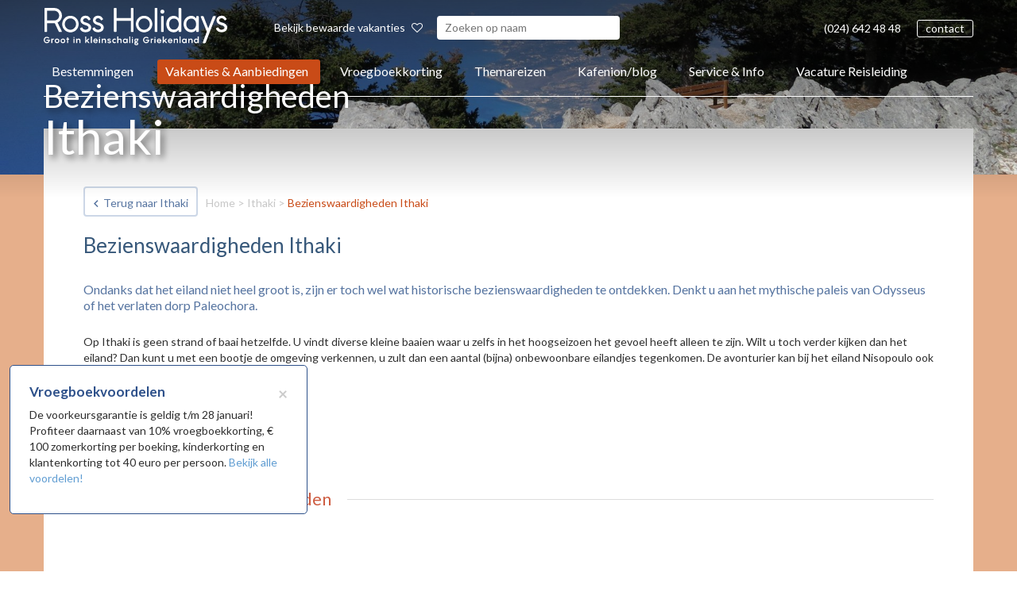

--- FILE ---
content_type: text/html; charset=UTF-8
request_url: https://www.rossholidays.nl/bestemmingen/ithaki/bezienswaardigheden-ithaki
body_size: 25265
content:
<!DOCTYPE html><html><head><title>Bezienswaardigheden Ithaki Griekenland</title><!-- <script id="Cookiebot" src="https://consent.cookiebot.com/uc.js" data-cbid="b8548dea-e677-4f04-b1cd-9ac0b5b0610b" data-blockingmode="auto" type="text/javascript"></script> --><meta http-equiv="content-type" content="text/html;"><meta charset="UTF-8"><meta http-equiv="X-UA-Compatible" content="IE=edge"><meta http-equiv="expires" content="0"><meta name="author" content=""><meta name="revisit-after" content="3 days"><meta name="rating" content="Reizen"><meta name="viewport" content="width=device-width, initial-scale=1, user-scalable=no"><meta name="google-site-verification" content="9TTXsifI0jBApT5N6S54SwOE_XZt-5G6NBtn8uRA_ow"><meta name="facebook-domain-verification" content="zayw59l6nwdiw6sbjnwky4qv2nib63"><meta name="p:domain_verify" content="a359bc230f8114236b01b230ca96fdce"><meta http-equiv="Content-Language" content="NL"><meta http-equiv="Last-Update" content="2026-01-21T04:53:34+01:00"><meta name="title" content="Bezienswaardigheden Ithaki Griekenland"><meta name="keywords" content=""><meta name="description" content="De mooiste, leukste en meest indrukwekkende bezienswaardigheden van Ithaki op een rij. Ross Holidays, uw specialist in vakanties naar Griekenland."><!-- WIPED --><!-- WIPED --><!-- WIPED --><link rel="canonical" href="https://www.rossholidays.nl/bestemmingen/ithaki/bezienswaardigheden-ithaki"><meta property="og:image" content="https://www.rossholidays.nl/webafbeeldingen/OpenGraph_min.png"><!-- WIPED --><!-- WIPED --><!-- WIPED --><!-- WIPED --><!-- WIPED --><!-- WIPED --><script>(function(w,d,s,l,i){w[l]=w[l]||[];w[l].push({'gtm.start':new Date().getTime(),event:'gtm.js'});var f=d.getElementsByTagName(s)[0],j=d.createElement(s),dl=l!='dataLayer'?'&l='+l:'';j.async=true;j.src='https://collect.rossholidays.nl/ocsvdhyb.js?st='+i+dl;f.parentNode.insertBefore(j,f);})(window,document,'script','dataLayer','5NNL8H');</script><link href="https://ajax.googleapis.com/ajax/libs/jqueryui/1.10.4/themes/smoothness/jquery-ui.min.css" type="text/css" media="screen" rel="stylesheet"><link href="https://www.rossholidays.nl/cache/merge/c8f8c1e1282dd43844b0708a90bae3da.css" type="text/css" media="screen" rel="stylesheet"><link href="https://www.rossholidays.nl/cache/merge/a71f1648c2949dcc321d2d1128fb3024.css" type="text/css" media="all" rel="stylesheet"></head><body lang="NL" data-entiteit="regio" data-entiteitclass="04_IT" data-devicetype="STAND"><div class="BouwBlokPlugin_79"></div><link rel="stylesheet" href="https://static.mailplus.nl/jq/ui/jquery-ui-1.13.2.custom.min.css" type="text/css"><div id="bouwblokxhr_278" class="bouwblokxml2"></div><div class="BouwBlokHtml_263"><!-- Google Tag Manager (noscript) --><noscript><iframe src="https://collect.rossholidays.nl/ns.html?id=GTM-5NNL8H" height="0" width="0" style="display:none;visibility:hidden"></iframe></noscript><!-- End Google Tag Manager (noscript) --></div><!-- WIPED --><div id="header-wrapper"><div class="container"><div class="row"><div id="logo" class="col-md-2 col-sm-12 col-xs-12"><div class="BouwBlokHtml_381"><a href="/"><svg class="svg-logo" xmlns="http://www.w3.org/2000/svg" viewbox="0 0 231 47" width="231" height="47" style="
"><defs><clippath clippathunits="userSpaceOnUse" id="cp1"><path d="M0 0L232 0L232 47L0 47Z"></path></clippath></defs><style>
            tspan { white-space:pre }
            .shp0 { fill: #ffffff } 
        </style><g id="Page 1" clip-path="url(#cp1)"><path id="Path 1" fill-rule="evenodd" class="shp0" d="M7.81 39.97C7.81 42.78 6.2 44.45 3.86 44.45C1.64 44.45 0 42.61 0 40.4C0 38.19 1.64 36.35 4.02 36.35C5.36 36.35 6.38 36.99 7.09 37.96L6.06 38.76C5.64 38.16 4.99 37.64 4.02 37.64C2.45 37.64 1.35 38.86 1.35 40.4C1.35 41.94 2.38 43.16 3.86 43.16C5.16 43.16 6.06 42.41 6.35 41.25L3.53 41.25L3.53 39.97L7.81 39.97ZM12.82 38.86L12.62 40.04C12.51 39.98 12.29 39.9 12.07 39.9C11.34 39.9 10.95 40.65 10.95 41.84L10.95 44.34L9.6 44.34L9.6 38.72L10.87 38.72L10.93 39.33C11.28 38.9 11.69 38.61 12.15 38.61C12.47 38.61 12.7 38.73 12.82 38.86ZM13.83 41.53C13.83 39.92 15.07 38.61 16.82 38.61C18.56 38.61 19.8 39.92 19.8 41.53C19.8 43.14 18.56 44.45 16.82 44.45C15.07 44.45 13.83 43.14 13.83 41.53ZM18.44 41.53C18.44 40.64 17.77 39.9 16.82 39.9C15.87 39.9 15.18 40.64 15.18 41.53C15.18 42.42 15.87 43.16 16.82 43.16C17.77 43.16 18.44 42.42 18.44 41.53ZM21.2 41.53C21.2 39.92 22.45 38.61 24.2 38.61C25.94 38.61 27.17 39.92 27.17 41.53C27.17 43.14 25.94 44.45 24.2 44.45C22.45 44.45 21.2 43.14 21.2 41.53ZM25.81 41.53C25.81 40.64 25.14 39.9 24.2 39.9C23.24 39.9 22.56 40.64 22.56 41.53C22.56 42.42 23.24 43.16 24.2 43.16C25.14 43.16 25.81 42.42 25.81 41.53ZM31.97 40.01L30.73 40.01L30.73 44.34L29.38 44.34L29.38 40.01L28.51 40.01L28.51 38.72L29.38 38.72L29.38 37.06L30.73 37.06L30.73 38.72L31.97 38.72L31.97 40.01ZM38.75 44.34L37.4 44.34L37.4 38.72L38.75 38.72L38.75 44.34ZM37.38 37.24C37.38 36.85 37.69 36.54 38.07 36.54C38.46 36.54 38.77 36.85 38.77 37.24C38.77 37.62 38.46 37.94 38.07 37.94C37.69 37.94 37.38 37.62 37.38 37.24ZM46.25 41.02L46.25 44.34L44.89 44.34L44.89 41.65C44.89 40.34 44.42 39.9 43.67 39.9C42.73 39.9 42.17 40.62 42.13 41.53L42.13 44.34L40.78 44.34L40.78 38.72L42.05 38.72L42.12 39.55C42.66 39.01 43.36 38.61 44.2 38.61C45.54 38.61 46.25 39.49 46.25 41.02ZM55.29 41.16L57.82 44.34L56.14 44.34L54.34 42.08L53.5 42.88L53.5 44.34L52.15 44.34L52.15 36.01L53.5 36.01L53.5 41.05L55.93 38.72L57.82 38.72L55.29 41.16ZM60.69 44.34L59.34 44.34L59.34 36.02L60.69 36.02L60.69 44.34ZM67.97 41.95L63.75 41.95C63.79 42.64 64.3 43.24 65.28 43.24C65.99 43.24 66.44 42.86 66.66 42.47L67.85 42.61C67.68 43.37 66.81 44.45 65.27 44.45C63.56 44.45 62.4 43.14 62.4 41.5C62.4 39.93 63.5 38.61 65.18 38.61C66.9 38.61 67.97 39.99 67.97 41.6L67.97 41.95ZM63.75 41.01L66.62 41.01C66.57 40.39 66.03 39.82 65.18 39.82C64.36 39.82 63.79 40.36 63.75 41.01ZM70.91 44.34L69.55 44.34L69.55 38.72L70.91 38.72L70.91 44.34ZM69.53 37.24C69.53 36.85 69.84 36.54 70.22 36.54C70.61 36.54 70.92 36.85 70.92 37.24C70.92 37.62 70.61 37.94 70.22 37.94C69.84 37.94 69.53 37.62 69.53 37.24ZM78.4 41.02L78.4 44.34L77.05 44.34L77.05 41.65C77.05 40.34 76.57 39.9 75.83 39.9C74.88 39.9 74.32 40.62 74.28 41.53L74.28 44.34L72.93 44.34L72.93 38.72L74.21 38.72L74.27 39.55C74.81 39.01 75.52 38.61 76.35 38.61C77.7 38.61 78.4 39.49 78.4 41.02ZM81.39 42.64C81.47 43.04 81.9 43.3 82.56 43.3C83.02 43.3 83.44 43.14 83.44 42.79C83.44 42.35 83 42.26 81.88 41.9C80.93 41.61 80.22 41.14 80.22 40.23C80.22 39.22 81.22 38.61 82.27 38.61C83.65 38.61 84.47 39.39 84.51 40.33L83.15 40.33C83.12 39.92 82.68 39.74 82.32 39.74C81.98 39.74 81.57 39.91 81.57 40.23C81.57 40.59 81.96 40.66 83.14 41.07C84.37 41.5 84.8 42.11 84.8 42.83C84.8 43.87 83.79 44.45 82.53 44.45C81.12 44.45 80.12 43.85 80.04 42.64L81.39 42.64ZM89.37 39.9C88.54 39.9 87.72 40.55 87.72 41.53C87.72 42.51 88.54 43.16 89.37 43.16C89.89 43.16 90.35 42.98 90.79 42.56L90.79 43.87C90.42 44.2 89.87 44.45 89.15 44.45C87.5 44.45 86.29 43.12 86.29 41.53C86.29 39.95 87.5 38.61 89.15 38.61C89.87 38.61 90.42 38.86 90.79 39.19L90.79 40.49C90.35 40.07 89.89 39.9 89.37 39.9ZM98.04 41.02L98.04 44.34L96.69 44.34L96.69 41.65C96.69 40.34 96.21 39.9 95.47 39.9C94.52 39.9 93.96 40.62 93.93 41.53L93.93 44.34L92.57 44.34L92.57 36.01L93.93 36.01L93.93 39.54C94.47 39.01 95.16 38.61 95.99 38.61C97.34 38.61 98.04 39.49 98.04 41.02ZM102.4 38.61C103.36 38.61 104.1 39.12 104.39 39.77L104.47 38.72L105.75 38.72L105.75 44.34L104.47 44.34L104.39 43.29C104.1 43.94 103.36 44.45 102.4 44.45C100.8 44.45 99.64 43.14 99.64 41.53C99.64 39.92 100.8 38.61 102.4 38.61ZM102.63 43.16C103.58 43.16 104.25 42.42 104.25 41.53C104.25 40.64 103.58 39.9 102.63 39.9C101.67 39.9 100.99 40.64 100.99 41.53C100.99 42.42 101.67 43.16 102.63 43.16ZM109.03 44.34L107.68 44.34L107.68 36.02L109.03 36.02L109.03 44.34ZM112.26 44.34L110.9 44.34L110.9 38.72L112.26 38.72L112.26 44.34ZM110.88 37.24C110.88 36.85 111.19 36.54 111.57 36.54C111.96 36.54 112.27 36.85 112.27 37.24C112.27 37.62 111.96 37.94 111.57 37.94C111.19 37.94 110.88 37.62 110.88 37.24ZM119.15 39.93L118.62 39.85C118.74 40.11 118.82 40.4 118.82 40.72C118.82 41.95 117.79 42.83 116.46 42.83C116.19 42.83 115.92 42.79 115.68 42.72C115.58 42.79 115.53 42.87 115.53 42.97C115.53 43.24 115.9 43.29 116.46 43.29C118.23 43.29 119.1 44.1 119.1 45.15C119.1 46.36 117.88 47 116.6 47C115.33 47 114.11 46.36 114.11 45.15C114.11 44.57 114.38 44.23 114.73 43.99C114.45 43.79 114.25 43.53 114.25 43.22C114.25 42.81 114.58 42.51 114.91 42.34C114.41 41.96 114.11 41.4 114.11 40.72C114.11 39.48 115.13 38.61 116.46 38.61C116.88 38.61 117.28 38.7 117.62 38.86L119.15 38.72L119.15 39.93ZM117.53 40.72C117.53 40.13 117.03 39.74 116.46 39.74C115.89 39.74 115.38 40.13 115.38 40.72C115.38 41.3 115.89 41.68 116.46 41.68C117.03 41.68 117.53 41.3 117.53 40.72ZM116.06 44.43L115.92 44.43C115.67 44.55 115.38 44.8 115.38 45.11C115.38 45.59 115.86 45.87 116.6 45.87C117.35 45.87 117.83 45.64 117.83 45.17C117.83 44.61 117.16 44.43 116.06 44.43ZM132.85 39.97C132.85 42.78 131.23 44.45 128.89 44.45C126.67 44.45 125.03 42.61 125.03 40.4C125.03 38.19 126.67 36.35 129.05 36.35C130.39 36.35 131.41 36.99 132.12 37.96L131.1 38.76C130.68 38.16 130.02 37.64 129.05 37.64C127.49 37.64 126.39 38.86 126.39 40.4C126.39 41.94 127.41 43.16 128.89 43.16C130.19 43.16 131.1 42.41 131.38 41.25L128.56 41.25L128.56 39.97L132.85 39.97ZM137.85 38.86L137.65 40.04C137.54 39.98 137.32 39.9 137.1 39.9C136.38 39.9 135.98 40.65 135.98 41.84L135.98 44.34L134.63 44.34L134.63 38.72L135.9 38.72L135.96 39.33C136.31 38.9 136.72 38.61 137.18 38.61C137.5 38.61 137.73 38.73 137.85 38.86ZM140.71 44.34L139.36 44.34L139.36 38.72L140.71 38.72L140.71 44.34ZM139.34 37.24C139.34 36.85 139.64 36.54 140.03 36.54C140.41 36.54 140.72 36.85 140.72 37.24C140.72 37.62 140.41 37.94 140.03 37.94C139.64 37.94 139.34 37.62 139.34 37.24ZM148.04 41.95L143.83 41.95C143.86 42.64 144.38 43.24 145.36 43.24C146.06 43.24 146.51 42.86 146.73 42.47L147.92 42.61C147.75 43.37 146.88 44.45 145.34 44.45C143.63 44.45 142.47 43.14 142.47 41.5C142.47 39.93 143.57 38.61 145.26 38.61C146.97 38.61 148.04 39.99 148.04 41.6L148.04 41.95ZM143.83 41.01L146.69 41.01C146.64 40.39 146.1 39.82 145.26 39.82C144.43 39.82 143.86 40.36 143.83 41.01ZM153 41.16L155.53 44.34L153.85 44.34L152.05 42.08L151.21 42.88L151.21 44.34L149.86 44.34L149.86 36.01L151.21 36.01L151.21 41.05L153.64 38.72L155.53 38.72L153 41.16ZM161.96 41.95L157.74 41.95C157.78 42.64 158.29 43.24 159.27 43.24C159.98 43.24 160.43 42.86 160.65 42.47L161.84 42.61C161.67 43.37 160.8 44.45 159.26 44.45C157.55 44.45 156.39 43.14 156.39 41.5C156.39 39.93 157.49 38.61 159.18 38.61C160.89 38.61 161.96 39.99 161.96 41.6L161.96 41.95ZM157.74 41.01L160.61 41.01C160.56 40.39 160.02 39.82 159.18 39.82C158.35 39.82 157.78 40.36 157.74 41.01ZM169.1 41.02L169.1 44.34L167.75 44.34L167.75 41.65C167.75 40.34 167.27 39.9 166.53 39.9C165.58 39.9 165.02 40.62 164.99 41.53L164.99 44.34L163.63 44.34L163.63 38.72L164.91 38.72L164.97 39.55C165.51 39.01 166.22 38.61 167.05 38.61C168.4 38.61 169.1 39.49 169.1 41.02ZM172.24 44.34L170.88 44.34L170.88 36.02L172.24 36.02L172.24 44.34ZM176.7 38.61C177.66 38.61 178.41 39.12 178.7 39.77L178.77 38.72L180.06 38.72L180.06 44.34L178.77 44.34L178.7 43.29C178.41 43.94 177.66 44.45 176.7 44.45C175.11 44.45 173.94 43.14 173.94 41.53C173.94 39.92 175.11 38.61 176.7 38.61ZM176.94 43.16C177.88 43.16 178.55 42.42 178.55 41.53C178.55 40.64 177.88 39.9 176.94 39.9C175.98 39.9 175.3 40.64 175.3 41.53C175.3 42.42 175.98 43.16 176.94 43.16ZM187.45 41.02L187.45 44.34L186.1 44.34L186.1 41.65C186.1 40.34 185.63 39.9 184.88 39.9C183.93 39.9 183.37 40.62 183.34 41.53L183.34 44.34L181.99 44.34L181.99 38.72L183.26 38.72L183.33 39.55C183.87 39.01 184.57 38.61 185.41 38.61C186.75 38.61 187.45 39.49 187.45 41.02ZM191.81 38.61C192.77 38.61 193.52 39.12 193.8 39.77L193.8 36.01L195.17 36.01L195.17 44.34L193.88 44.34L193.8 43.29C193.52 43.94 192.77 44.45 191.81 44.45C190.22 44.45 189.05 43.14 189.05 41.53C189.05 39.92 190.22 38.61 191.81 38.61ZM192.04 43.16C192.99 43.16 193.66 42.42 193.66 41.53C193.66 40.64 192.99 39.9 192.04 39.9C191.09 39.9 190.4 40.64 190.4 41.53C190.4 42.42 191.09 43.16 192.04 43.16ZM0.9 29.39L0.9 1.05C0.9 0.39 1.19 0.07 1.78 0.07L13.46 0.07C14.78 0.07 16.02 0.32 17.17 0.82C18.33 1.32 19.33 2.01 20.18 2.88C21.03 3.75 21.7 4.77 22.2 5.93C22.7 7.1 22.95 8.35 22.95 9.68C22.95 11.61 22.44 13.35 21.41 14.89C20.39 16.44 19.06 17.6 17.42 18.35L22.75 29.39C22.8 29.61 22.83 29.73 22.83 29.76C22.83 30.11 22.59 30.29 22.1 30.29L19.88 30.29C19.61 30.29 19.4 30.22 19.25 30.08C19.11 29.95 18.96 29.76 18.83 29.51L13.94 19.17C13.86 19.17 13.71 19.18 13.5 19.19C13.28 19.2 13.05 19.21 12.79 19.21L4.37 19.21L4.37 29.39C4.37 29.99 4.07 30.29 3.48 30.29L1.78 30.29C1.19 30.29 0.9 29.99 0.9 29.39ZM19.48 9.64C19.48 8.82 19.32 8.05 19.01 7.32C18.7 6.59 18.28 5.94 17.74 5.38C17.2 4.83 16.57 4.38 15.84 4.04C15.11 3.7 14.32 3.53 13.46 3.53L4.37 3.53L4.37 15.75L13.5 15.75C14.36 15.75 15.15 15.59 15.88 15.26C16.61 14.93 17.23 14.49 17.76 13.94C18.28 13.38 18.7 12.73 19.01 11.98C19.32 11.23 19.48 10.45 19.48 9.64Z"></path><path id="Path 2" fill-rule="evenodd" class="shp0" d="M23.27 20.35C23.27 18.91 23.54 17.55 24.08 16.28C24.62 15 25.35 13.89 26.28 12.94C27.21 11.99 28.31 11.24 29.57 10.7C30.84 10.16 32.19 9.88 33.61 9.88C35.04 9.88 36.39 10.16 37.65 10.7C38.92 11.24 40.02 11.99 40.96 12.94C41.91 13.89 42.65 15 43.19 16.28C43.72 17.55 43.99 18.91 43.99 20.35C43.99 21.79 43.72 23.15 43.19 24.42C42.65 25.7 41.91 26.81 40.96 27.74C40.02 28.68 38.92 29.42 37.65 29.96C36.39 30.51 35.04 30.78 33.61 30.78C32.19 30.78 30.84 30.51 29.57 29.96C28.31 29.42 27.21 28.68 26.28 27.74C25.35 26.81 24.62 25.7 24.08 24.42C23.54 23.15 23.27 21.79 23.27 20.35ZM26.54 20.35C26.54 21.33 26.73 22.25 27.11 23.12C27.49 23.99 27.99 24.75 28.62 25.4C29.26 26.05 30 26.57 30.87 26.95C31.73 27.33 32.64 27.52 33.61 27.52C34.58 27.52 35.5 27.33 36.36 26.95C37.22 26.57 37.98 26.05 38.62 25.4C39.27 24.75 39.78 23.99 40.16 23.12C40.53 22.25 40.72 21.33 40.72 20.35C40.72 19.37 40.53 18.45 40.16 17.58C39.78 16.71 39.27 15.95 38.62 15.28C37.98 14.62 37.22 14.09 36.36 13.71C35.5 13.33 34.58 13.14 33.61 13.14C32.64 13.14 31.73 13.33 30.87 13.71C30 14.09 29.26 14.62 28.62 15.28C27.99 15.95 27.49 16.71 27.11 17.58C26.73 18.45 26.54 19.37 26.54 20.35ZM45.69 26.22C45.64 26.08 45.62 25.92 45.63 25.75C45.64 25.57 45.73 25.46 45.89 25.4L47.91 24.59C48.13 24.48 48.32 24.5 48.5 24.65C48.67 24.8 48.79 24.98 48.84 25.2C49 25.6 49.23 25.95 49.53 26.24C49.82 26.52 50.15 26.75 50.52 26.93C50.88 27.11 51.24 27.23 51.61 27.31C51.97 27.4 52.29 27.44 52.56 27.44C53.01 27.44 53.47 27.38 53.91 27.25C54.35 27.13 54.76 26.96 55.12 26.72C55.49 26.49 55.78 26.22 56.01 25.89C56.24 25.56 56.35 25.2 56.35 24.79C56.35 24.33 56.24 23.93 56.01 23.61C55.78 23.28 55.48 23 55.1 22.75C54.72 22.51 54.29 22.3 53.79 22.12C53.29 21.95 52.76 21.78 52.19 21.61C50.42 21.15 48.99 20.42 47.91 19.41C46.83 18.41 46.3 17.12 46.3 15.55C46.3 14.7 46.45 13.93 46.76 13.22C47.07 12.52 47.51 11.91 48.07 11.41C48.64 10.91 49.32 10.51 50.11 10.23C50.91 9.94 51.79 9.8 52.76 9.8C54.27 9.8 55.49 10.16 56.41 10.86C57.34 11.57 58.16 12.53 58.86 13.75C58.91 13.86 58.95 13.98 58.98 14.1C59.01 14.22 58.95 14.34 58.82 14.45L57.16 15.63C56.95 15.79 56.76 15.78 56.6 15.61C56.43 15.43 56.26 15.22 56.07 14.97C55.69 14.43 55.24 13.96 54.7 13.57C54.16 13.18 53.53 12.98 52.8 12.98C51.83 12.98 51.04 13.24 50.44 13.77C49.83 14.3 49.53 14.89 49.53 15.55C49.53 15.95 49.63 16.31 49.83 16.62C50.03 16.94 50.29 17.2 50.62 17.42C50.94 17.64 51.3 17.81 51.69 17.95C52.08 18.08 52.46 18.21 52.84 18.31C54.99 18.86 56.68 19.67 57.91 20.74C59.13 21.81 59.75 23.16 59.75 24.79C59.75 25.69 59.57 26.5 59.2 27.23C58.84 27.97 58.34 28.58 57.71 29.09C57.07 29.59 56.32 29.98 55.45 30.25C54.57 30.52 53.61 30.65 52.56 30.65C51.83 30.65 51.1 30.56 50.38 30.37C49.65 30.18 48.97 29.9 48.34 29.53C47.7 29.17 47.16 28.71 46.7 28.15C46.24 27.59 45.91 26.95 45.69 26.22ZM61.44 26.22C61.39 26.08 61.37 25.92 61.38 25.75C61.39 25.57 61.48 25.46 61.64 25.4L63.66 24.59C63.88 24.48 64.07 24.5 64.25 24.65C64.42 24.8 64.54 24.98 64.59 25.2C64.75 25.6 64.98 25.95 65.28 26.24C65.58 26.52 65.91 26.75 66.27 26.93C66.63 27.11 67 27.23 67.36 27.31C67.72 27.4 68.04 27.44 68.31 27.44C68.77 27.44 69.22 27.38 69.66 27.25C70.11 27.13 70.51 26.96 70.87 26.72C71.24 26.49 71.53 26.22 71.76 25.89C71.99 25.56 72.11 25.2 72.11 24.79C72.11 24.33 71.99 23.93 71.76 23.61C71.53 23.28 71.23 23 70.85 22.75C70.48 22.51 70.04 22.3 69.54 22.12C69.04 21.95 68.51 21.78 67.95 21.61C66.17 21.15 64.74 20.42 63.66 19.41C62.59 18.41 62.05 17.12 62.05 15.55C62.05 14.7 62.2 13.93 62.51 13.22C62.82 12.52 63.26 11.91 63.83 11.41C64.39 10.91 65.07 10.51 65.87 10.23C66.66 9.94 67.54 9.8 68.51 9.8C70.02 9.8 71.24 10.16 72.17 10.86C73.1 11.57 73.91 12.53 74.61 13.75C74.66 13.86 74.7 13.98 74.73 14.1C74.76 14.22 74.7 14.34 74.57 14.45L72.91 15.63C72.7 15.79 72.51 15.78 72.35 15.61C72.19 15.43 72.01 15.22 71.82 14.97C71.45 14.43 70.99 13.96 70.45 13.57C69.91 13.18 69.28 12.98 68.55 12.98C67.58 12.98 66.79 13.24 66.19 13.77C65.58 14.3 65.28 14.89 65.28 15.55C65.28 15.95 65.38 16.31 65.58 16.62C65.78 16.94 66.05 17.2 66.37 17.42C66.69 17.64 67.05 17.81 67.44 17.95C67.83 18.08 68.21 18.21 68.59 18.31C70.75 18.86 72.44 19.67 73.66 20.74C74.89 21.81 75.5 23.16 75.5 24.79C75.5 25.69 75.32 26.5 74.95 27.23C74.59 27.97 74.09 28.58 73.46 29.09C72.83 29.59 72.07 29.98 71.2 30.25C70.32 30.52 69.36 30.65 68.31 30.65C67.58 30.65 66.86 30.56 66.13 30.37C65.4 30.18 64.72 29.9 64.09 29.53C63.46 29.17 62.91 28.71 62.45 28.15C61.99 27.59 61.66 26.95 61.44 26.22ZM109.63 12.69L109.63 0.96C109.63 0.72 109.7 0.51 109.85 0.33C110 0.16 110.22 0.07 110.52 0.07L112.18 0.07C112.42 0.07 112.63 0.15 112.82 0.31C113.01 0.48 113.1 0.69 113.1 0.96L113.1 29.39C113.1 29.99 112.79 30.29 112.18 30.29L110.52 30.29C109.93 30.29 109.63 29.99 109.63 29.39L109.63 16.16L91.78 16.16L91.78 29.39C91.78 29.99 91.45 30.29 90.81 30.29L89.19 30.29C88.6 30.29 88.3 29.99 88.3 29.39L88.3 0.96C88.3 0.72 88.38 0.51 88.53 0.33C88.67 0.16 88.89 0.07 89.19 0.07L90.85 0.07C91.09 0.07 91.31 0.16 91.49 0.33C91.68 0.51 91.78 0.72 91.78 0.96L91.78 12.69L109.63 12.69ZM116.01 20.35C116.01 18.91 116.28 17.55 116.82 16.28C117.36 15 118.09 13.89 119.02 12.94C119.95 11.99 121.05 11.24 122.31 10.7C123.58 10.16 124.93 9.88 126.35 9.88C127.78 9.88 129.13 10.16 130.39 10.7C131.66 11.24 132.76 11.99 133.7 12.94C134.65 13.89 135.39 15 135.93 16.28C136.46 17.55 136.73 18.91 136.73 20.35C136.73 21.79 136.46 23.15 135.93 24.42C135.39 25.7 134.65 26.81 133.7 27.74C132.76 28.68 131.66 29.42 130.39 29.96C129.13 30.51 127.78 30.78 126.35 30.78C124.93 30.78 123.58 30.51 122.31 29.96C121.05 29.42 119.95 28.68 119.02 27.74C118.09 26.81 117.36 25.7 116.82 24.42C116.28 23.15 116.01 21.79 116.01 20.35ZM119.28 20.35C119.28 21.33 119.47 22.25 119.85 23.12C120.23 23.99 120.73 24.75 121.36 25.4C122 26.05 122.74 26.57 123.61 26.95C124.47 27.33 125.38 27.52 126.35 27.52C127.32 27.52 128.24 27.33 129.1 26.95C129.96 26.57 130.72 26.05 131.36 25.4C132.01 24.75 132.52 23.99 132.9 23.12C133.27 22.25 133.46 21.33 133.46 20.35C133.46 19.37 133.27 18.45 132.9 17.58C132.52 16.71 132.01 15.95 131.36 15.28C130.72 14.62 129.96 14.09 129.1 13.71C128.24 13.33 127.32 13.14 126.35 13.14C125.38 13.14 124.47 13.33 123.61 13.71C122.74 14.09 122 14.62 121.36 15.28C120.73 15.95 120.23 16.71 119.85 17.58C119.47 18.45 119.28 19.37 119.28 20.35ZM143.12 0.96L143.12 29.39C143.12 29.99 142.82 30.29 142.23 30.29L140.53 30.29C139.94 30.29 139.64 29.99 139.64 29.39L139.64 0.96C139.64 0.37 139.94 0.07 140.53 0.07L142.23 0.07C142.82 0.07 143.12 0.37 143.12 0.96ZM151.11 11.19L151.11 29.39C151.11 29.99 150.82 30.29 150.22 30.29L148.53 30.29C147.93 30.29 147.64 29.99 147.64 29.39L147.64 11.19C147.64 10.59 147.93 10.29 148.53 10.29L150.22 10.29C150.82 10.29 151.11 10.59 151.11 11.19ZM146.83 4.69C146.83 3.99 147.08 3.39 147.58 2.89C148.08 2.39 148.67 2.15 149.38 2.15C150.1 2.15 150.71 2.39 151.19 2.89C151.68 3.39 151.92 3.99 151.92 4.69C151.92 5.39 151.68 5.98 151.19 6.47C150.71 6.95 150.1 7.2 149.38 7.2C148.67 7.2 148.08 6.95 147.58 6.47C147.08 5.98 146.83 5.39 146.83 4.69ZM173.15 1.05L173.15 29.27C173.15 29.95 172.78 30.29 172.02 30.29L170.81 30.29C170.06 30.29 169.68 29.95 169.68 29.27L169.68 27.6C169.01 28.52 168.21 29.27 167.28 29.84C166.35 30.41 165.12 30.7 163.58 30.7C162.18 30.7 160.91 30.43 159.76 29.9C158.62 29.37 157.64 28.64 156.84 27.7C156.03 26.77 155.4 25.67 154.96 24.4C154.51 23.14 154.29 21.79 154.29 20.35C154.29 18.91 154.51 17.56 154.96 16.3C155.4 15.04 156.03 13.94 156.84 13C157.64 12.06 158.62 11.32 159.76 10.78C160.91 10.24 162.18 9.96 163.58 9.96C165.12 9.96 166.35 10.27 167.3 10.87C168.24 11.48 169.03 12.26 169.68 13.22L169.68 1.05C169.68 0.4 170.06 0.07 170.81 0.07L171.98 0.07C172.33 0.07 172.62 0.16 172.83 0.33C173.05 0.51 173.15 0.75 173.15 1.05ZM170 20.41C170 19.46 169.86 18.56 169.56 17.71C169.27 16.86 168.86 16.11 168.33 15.48C167.81 14.84 167.17 14.34 166.42 13.98C165.67 13.61 164.84 13.43 163.92 13.43C162.93 13.43 162.05 13.61 161.29 13.98C160.52 14.34 159.89 14.84 159.38 15.48C158.87 16.11 158.48 16.86 158.23 17.71C157.97 18.56 157.85 19.46 157.85 20.41C157.85 21.36 157.97 22.25 158.23 23.09C158.48 23.93 158.87 24.67 159.38 25.31C159.89 25.94 160.52 26.44 161.29 26.81C162.05 27.17 162.93 27.36 163.92 27.36C164.84 27.36 165.66 27.17 166.4 26.81C167.14 26.44 167.78 25.94 168.31 25.31C168.85 24.67 169.27 23.93 169.56 23.09C169.86 22.25 170 21.36 170 20.41ZM191.82 29.27L191.82 27.36C191.22 28.28 190.47 29.07 189.55 29.72C188.64 30.37 187.36 30.7 185.72 30.7C184.32 30.7 183.02 30.43 181.84 29.9C180.65 29.37 179.63 28.64 178.77 27.7C177.91 26.77 177.24 25.67 176.77 24.4C176.3 23.14 176.06 21.79 176.06 20.35C176.06 18.91 176.3 17.56 176.77 16.3C177.24 15.04 177.9 13.94 178.75 13C179.6 12.06 180.61 11.32 181.8 10.78C182.98 10.24 184.29 9.97 185.72 9.97C186.55 9.97 187.28 10.06 187.9 10.25C188.52 10.45 189.07 10.7 189.55 11.02C190.04 11.33 190.46 11.7 190.83 12.11C191.19 12.52 191.52 12.95 191.82 13.39L191.98 11.32C192 10.99 192.08 10.74 192.22 10.56C192.35 10.38 192.6 10.29 192.95 10.29L194.12 10.29C194.41 10.29 194.66 10.38 194.87 10.56C195.07 10.73 195.17 10.98 195.17 11.31L195.17 29.39C195.17 29.66 195.07 29.88 194.87 30.04C194.66 30.21 194.41 30.29 194.12 30.29L192.83 30.29C192.15 30.29 191.82 29.95 191.82 29.27ZM179.41 20.37C179.41 21.32 179.56 22.21 179.86 23.05C180.16 23.89 180.58 24.63 181.13 25.27C181.68 25.9 182.35 26.4 183.13 26.77C183.91 27.13 184.77 27.31 185.72 27.31C186.69 27.31 187.55 27.14 188.3 26.79C189.05 26.44 189.69 25.96 190.22 25.35C190.74 24.74 191.14 24.01 191.41 23.17C191.68 22.33 191.82 21.43 191.82 20.45C191.82 19.51 191.68 18.6 191.41 17.75C191.14 16.9 190.75 16.16 190.24 15.52C189.73 14.88 189.1 14.37 188.34 14C187.59 13.62 186.71 13.43 185.72 13.43C184.75 13.43 183.87 13.61 183.09 13.98C182.31 14.34 181.65 14.84 181.11 15.48C180.57 16.11 180.16 16.85 179.86 17.69C179.56 18.53 179.41 19.42 179.41 20.37ZM216.29 12.12C214.51 16.36 212.78 20.59 211.1 24.81C209.41 29.03 205.61 39.57 203.86 43.78C203.64 44.24 203.28 44.47 202.77 44.47L201.15 44.47C200.53 44.47 200.22 44.24 200.22 43.78C200.22 43.72 200.25 43.59 200.3 43.37L205.3 29.88L197.87 11.72C197.79 11.53 197.74 11.36 197.73 11.23C197.71 11.09 197.7 11 197.7 10.94C197.7 10.51 197.99 10.29 198.55 10.29L200.29 10.29C200.8 10.29 201.15 10.54 201.34 11.02C202.23 13.41 203.18 15.88 204.19 18.42C205.2 20.96 206.17 23.41 207.12 25.77L212.89 10.94C213.11 10.51 213.47 10.29 213.98 10.29L215.64 10.29C216.29 10.29 216.61 10.56 216.61 11.11C216.61 11.16 216.59 11.25 216.57 11.37C216.54 11.49 216.45 11.74 216.29 12.12ZM216.94 26.22C216.88 26.08 216.86 25.92 216.87 25.75C216.89 25.57 216.97 25.46 217.14 25.4L219.16 24.59C219.37 24.48 219.57 24.5 219.74 24.65C219.92 24.8 220.03 24.98 220.09 25.2C220.25 25.6 220.48 25.95 220.77 26.24C221.07 26.52 221.4 26.75 221.76 26.93C222.13 27.11 222.49 27.23 222.85 27.31C223.22 27.4 223.53 27.44 223.8 27.44C224.26 27.44 224.71 27.38 225.15 27.25C225.6 27.13 226 26.96 226.37 26.72C226.73 26.49 227.03 26.22 227.25 25.89C227.48 25.56 227.6 25.2 227.6 24.79C227.6 24.33 227.48 23.93 227.25 23.61C227.03 23.28 226.72 23 226.35 22.75C225.97 22.51 225.53 22.3 225.03 22.12C224.54 21.95 224 21.78 223.44 21.61C221.66 21.15 220.23 20.42 219.16 19.41C218.08 18.41 217.54 17.12 217.54 15.55C217.54 14.7 217.7 13.93 218.01 13.22C218.31 12.52 218.75 11.91 219.32 11.41C219.88 10.91 220.56 10.51 221.36 10.23C222.15 9.94 223.03 9.8 224 9.8C225.51 9.8 226.73 10.16 227.66 10.86C228.59 11.57 229.4 12.53 230.1 13.75C230.16 13.86 230.2 13.98 230.22 14.1C230.25 14.22 230.2 14.34 230.06 14.45L228.41 15.63C228.19 15.79 228 15.78 227.84 15.61C227.68 15.43 227.5 15.22 227.32 14.97C226.94 14.43 226.48 13.96 225.94 13.57C225.4 13.18 224.77 12.98 224.04 12.98C223.07 12.98 222.29 13.24 221.68 13.77C221.08 14.3 220.77 14.89 220.77 15.55C220.77 15.95 220.87 16.31 221.08 16.62C221.28 16.94 221.54 17.2 221.86 17.42C222.19 17.64 222.54 17.81 222.93 17.95C223.32 18.08 223.71 18.21 224.08 18.31C226.24 18.86 227.93 19.67 229.15 20.74C230.38 21.81 230.99 23.16 230.99 24.79C230.99 25.69 230.81 26.5 230.45 27.23C230.08 27.97 229.58 28.58 228.95 29.09C228.32 29.59 227.56 29.98 226.69 30.25C225.81 30.52 224.85 30.65 223.8 30.65C223.07 30.65 222.35 30.56 221.62 30.37C220.89 30.18 220.21 29.9 219.58 29.53C218.95 29.17 218.4 28.71 217.94 28.15C217.49 27.59 217.15 26.95 216.94 26.22Z"></path></g></svg></a></div></div><div id="content-logo" class="col-md-10 col-sm-12 col-xs-12"><div class="header-menu"><div class="BouwBlokHtml_98"><div class="top-item watch-favorites"><a href="/favorieten">
        Bekijk bewaarde vakanties
        <i class="fa fa-heart-o" aria-hidden="true"></i></a></div><div class="top-item"><a href="tel:0246424848">(024)<!-- 0241234567 --> 642 48<!-- 0612345678 --> 48</a></div><div class="top-item"><div class="contactbutton-top"><a href="/klantenservice/contact">contact</a></div></div></div><div class="zoekopwoord-container new-zoekopwoord"><div id="bouwblokxhr_398" class="trip\bouwblok\search\search"><img src="/Images/loading.gif" class="bouwblok_xhr_laden"></div></div><!-- <div  class="BouwBlokAfbeeldingLink_451" ><div class="bb_afbeeldinglink"><a href="https://www.insidegreece.nl/" target="_blank" ><img width="1249" height="326" src="https://www.rossholidays.nl/cache/image/202501211002300.ROS_button_homepage_1737450150.png" alt="" title="" border="0" ></a></div></div> --><div class="BouwBlokMobielMenu_150"><a href="#mobiel_menu_nav_150"><span class="top-bar"></span><span class="middle-bar"></span><span class="bottom-bar"></span></a><nav id="mobiel_menu_nav_150" class="bouwblokMobielMenuContent"><ul class="femenu uldepth"><li><a id="id_154" class="depth_1" href="https://www.rossholidays.nl/bestemmingen">Bestemmingen</a></li><li><a id="id_155" class="depth_1 aanbieding-orange" href="https://www.rossholidays.nl/vakanties">Vakanties &amp; Aanbiedingen</a></li><li><a id="id_313" class="depth_1" href="https://www.rossholidays.nl/vroegboekkorting">Vroegboekkorting</a></li><li><a id="id_157" class="depth_1" href="https://www.rossholidays.nl/thema">Themareizen</a></li><li><a id="id_233" class="depth_1" href="https://www.rossholidays.nl/klantenservice/kafenion">Kafenion/blog</a></li><li><a id="id_158" class="depth_1" href="https://www.rossholidays.nl/klantenservice">Service &amp; Info</a></li><li><a id="id_336" class="depth_1" href="https://www.rossholidays.nl/klantenservice/vacatures/reisleiding">Vacature Reisleiding</a></li></ul></nav></div></div></div></div><div class="row"><div class="col-xs-12 px-0"><div class="BouwBlokMegaMenu_81"><span id="bouwblokFemenu_81-slider" class="bouwblokfemenu_header"></span><div class="bouwblokFemenuContent"><ul class="megamenu_81 uldepth sf-menu"><li id="mm_list_154" class="li_depth_0 megamenu_154" value="154" depth="0" contentdepth="0"><a id="id_154" class="depth_1" href="https://www.rossholidays.nl/bestemmingen">Bestemmingen</a></li><li id="mm_list_155" class="li_depth_0 megamenu_155 aanbieding-orange" value="155" depth="0" contentdepth="0"><a id="id_155" class="depth_1" href="https://www.rossholidays.nl/vakanties">Vakanties &amp; Aanbiedingen</a></li><li id="mm_list_313" class="li_depth_0 megamenu_313" value="313" depth="0" contentdepth="0"><a id="id_313" class="depth_1" href="https://www.rossholidays.nl/vroegboekkorting">Vroegboekkorting</a></li><li id="mm_list_157" class="li_depth_0 megamenu_157" value="157" depth="0" contentdepth="0"><a id="id_157" class="depth_1" href="https://www.rossholidays.nl/thema">Themareizen</a></li><li id="mm_list_233" class="li_depth_0 megamenu_233" value="233" depth="0" contentdepth="0"><a id="id_233" class="depth_1" href="https://www.rossholidays.nl/klantenservice/kafenion">Kafenion/blog</a></li><li id="mm_list_158" class="li_depth_0 megamenu_158" value="158" depth="0" contentdepth="0"><a id="id_158" class="depth_1" href="https://www.rossholidays.nl/klantenservice">Service &amp; Info</a></li><li id="mm_list_336" class="li_depth_0 megamenu_336" value="336" depth="0" contentdepth="0"><a id="id_336" class="depth_1" href="https://www.rossholidays.nl/klantenservice/vacatures/reisleiding">Vacature Reisleiding</a></li><div class="content_container"></div></ul></div></div></div></div></div></div><div id="carousel-wrapper"><div class="BouwBlokContentCarrousel_82"><div id="vv_xslt_container_1" class="vv_xslt_container"><div class="gradient-overlay"></div><div class="position-relative"><div class="caption-container position-absolute"><div class="container"><div class="row"><div class="carousel-titel home align-center"><span class="main-title"> Ithaki <span class="large"></span></span></div></div></div></div><div class="owl-carousel owl-theme" id="owl-carousel-main"><img class="bant-image" data-src="https://www.rossholidays.nl/cache/image/201706131337460.Header-vakantie-Ithaki-in-Griekenland_1497353866.jpg" alt="Vakantie Griekenland Ithaki"></div><div class="scroll-down"><i class="material-icons">lens</i><i class="material-icons arrow-down">keyboard_arrow_down</i></div></div></div></div><!-- WIPED --><!-- WIPED --><!-- WIPED --><div id="bouwblokxhr_144" class="bouwblokxml2"><div id="vv_xslt_container_2" class="vv_xslt_container"><div class="subpage"><div class="carousel-titel align-center"><div class="container"><div class="row"><span class="main-title"><span class="regio">Vakantie</span><span class="bezienswaardigheden subregio">Bezienswaardigheden</span><span class="auto subregio"></span><span class="combinatiereizen subregio"></span><span class="wandelen subregio"></span><span class="gasten subregio"></span><span class="dorpen subregio">De dorpen van</span><span class="stranden subregio">De stranden van</span><span class="large">Ithaki</span></span></div></div></div><div class="regio-map"><div class="lazy-wrapper lazy-wrapper-autoheight"><img class="img-responsive b-lazy" data-src="" src="[data-uri]"></div></div></div></div></div><!-- WIPED --><!-- WIPED --><!-- WIPED --><!-- WIPED --></div><div class="wrap-background"><div id="snelzoeker-wrapper"><div class="container"><div class="row"><div style="display:none;"><div id="bouwblokxhr_83" class="bouwblokzoekmethodemaatwerksnelzoeker"><img src="/Images/loading.gif" class="bouwblok_xhr_laden"></div></div><!-- WIPED --></div></div></div><div id="main-wrapper"><div class="container bg-white"><div class="row"><div id="main-content" class="col-xs-12"><div class="CAROUSELTOTOP"><div class=""><div id="bouwblokxhr_227" class="bouwblokxml2"><div id="vv_xslt_container_3" class="vv_xslt_container"><div class="gradient-overlay"></div><div class="position-relative"><div class="owl-carousel owl-theme" id="owl-carousel-test"><img class="bant-image" data-src="https://www.rossholidays.nl/cache/image/14907922371bezienswaar_1490792237.jpg"></div><div class="scroll-down"><i class="material-icons">lens</i><i class="material-icons arrow-down">keyboard_arrow_down</i></div></div></div></div></div></div><div class="INIT"><div class=""><div class="BouwBlokPlugin_141"></div></div><div class=""><div class="BouwBlokPlugin_218"></div></div><div class=""><div class="BouwBlokPlugin_228"></div></div></div><div class="INFORMATIE hidden-xs"><div class=""><div id="bouwblokxhr_149" class="bouwblokxml2"></div></div></div><div class="BELLEN hidden-xs"></div><div class="BROCHURE hidden-xs"><div class=""><div id="bouwblokxhr_143" class="bouwblokxml2"></div></div></div><div class="WAAROM hidden-xs"><div class=""><div id="bouwblokxhr_148" class="bouwblokxml2"></div></div></div><div class="HEADER"><div class=""><!-- Geen configuratie gevonden --></div></div><div class="KRUIMELPAD"><div class=""><div id="bouwblokxhr_334" class="bouwblokxml2"><div id="vv_xslt_container_4" class="vv_xslt_container"><a class="back" href="/bestemmingen/ithaki">Terug naar Ithaki</a><div id="kruimelpadContainer" class="regio-kruimelpad"><a href="/">Home</a> &gt; 
            <a href="/bestemmingen/ithaki">Ithaki</a> &gt; 
            <span class="active">Bezienswaardigheden Ithaki</span></div></div></div></div></div><div class="INTRO"><div class=""><div id="bouwblokxhr_160" class="bouwblokxml2"><div id="vv_xslt_container_5" class="vv_xslt_container"><h1>Bezienswaardigheden Ithaki</h1><p class="introtext">Ondanks dat het eiland niet heel groot is, zijn er toch wel wat historische bezienswaardigheden te ontdekken. Denkt u aan het mythische paleis van Odysseus of het verlaten dorp Paleochora.</p><p> Op Ithaki is geen strand of baai hetzelfde. U vindt diverse kleine baaien waar u zelfs in het hoogseizoen het gevoel heeft alleen te zijn. Wilt u toch verder kijken dan het eiland? Dan kunt u met een bootje de omgeving verkennen, u zult dan een aantal (bijna) onbewoonbare eilandjes tegenkomen. De avonturier kan bij het eiland Nisopoulo ook de mooie onderwaterwereld bewonderen.</p><a class="btn-orange down-map">
                Ga direct naar de interactieve kaart
            </a></div></div></div></div><div class="BEZIENSW_VIDEO"><div class=""><div id="bouwblokxhr_359" class="bouwblokxml2"><div id="vv_xslt_container_6" class="vv_xslt_container"><h2 class="border"><span class="white-bg">
				Overzicht bezienswaardigheden
			</span></h2><iframe width="1280" height="600" src="https://www.youtube.com/embed/dbPk94CIMAM?rel=0" frameborder="0" allowfullscreen></iframe></div></div></div></div><div class="BEZIENSWAARDIGHEDEN"><div class=""><div id="bouwblokxhr_162" class="bouwblokxml2"><div id="vv_xslt_container_7" class="vv_xslt_container"><h2 class="border"><span class="white-bg">Bezienswaardigheden</span></h2><div class="row row-eq-height"><div class="col-xs-12 excursion-thumb shadow"><div class="row"><div class="col col-xs-12 col-sm-4 excursion-img"><div class="lazy-wrapper lazy-wrapper-autoheight"><img class="img-responsive b-lazy" data-src="https://www.rossholidays.nl/cache/image/172139951911kioniag6jp_1721399519__fi_667x446x1x1.jpg" src="[data-uri]"></div></div><div class="col col-xs-12 col-sm-8 excursion-descr"><h3><span class="orange"><i class="fa fa-map-marker down-map" aria-hidden="true"></i></span>Kioni</h3><p>Het charmante vissersdorp Kioni ligt in het noordoosten van Ithaki. Het beschermd stadsgezicht geeft het dorp een karakteristieke uitstraling.</p><a class="readmore" href="/bestemmingen/ithaki/bezienswaardigheden-ithaki/kioni">Lees meer</a></div></div></div></div><div class="row row-eq-height"><div class="col-xs-12 excursion-thumb shadow"><div class="row"><div class="col col-xs-12 col-sm-4 excursion-img"><div class="lazy-wrapper lazy-wrapper-autoheight"><img class="img-responsive b-lazy" data-src="https://www.rossholidays.nl/cache/image/16790449397ajaktourtha_1679044939__fi_667x446x1x1.jpg" src="[data-uri]"></div></div><div class="col col-xs-12 col-sm-8 excursion-descr"><h3><span class="orange"><i class="fa fa-map-marker down-map" aria-hidden="true"></i></span>Kajaktour</h3><p>Een van de beste manieren om het eiland te ontdekken is vanaf het water met een kajaktour.</p><a class="readmore" href="/bestemmingen/ithaki/bezienswaardigheden-ithaki/kajaktour">Lees meer</a></div></div></div></div><div class="row row-eq-height"><div class="col-xs-12 excursion-thumb shadow"><div class="row"><div class="col col-xs-12 col-sm-4 excursion-img"><div class="lazy-wrapper lazy-wrapper-autoheight"><img class="img-responsive b-lazy" data-src="https://www.rossholidays.nl/cache/image/15804618107anagianogio_1580461810__fi_667x446x1x1.jpg" src="[data-uri]"></div></div><div class="col col-xs-12 col-sm-8 excursion-descr"><h3><span class="orange"><i class="fa fa-map-marker down-map" aria-hidden="true"></i></span>Rust en vrede in Anogi</h3><p>Bovenop de hoogste berg van Ithaki, de Niritos, ligt de vroegere hoofdstad van het eiland: Anogi. </p><a class="readmore" href="/bestemmingen/ithaki/bezienswaardigheden-ithaki/anogi">Lees meer</a></div></div></div></div><div class="row row-eq-height"><div class="col-xs-12 excursion-thumb shadow"><div class="row"><div class="col col-xs-12 col-sm-4 excursion-img"><div class="lazy-wrapper lazy-wrapper-autoheight"><img class="img-responsive b-lazy" data-src="https://www.rossholidays.nl/cache/image/165340506712atharakloo_1653405067__fi_667x446x1x1.jpg" src="[data-uri]"></div></div><div class="col col-xs-12 col-sm-8 excursion-descr"><h3><span class="orange"><i class="fa fa-map-marker down-map" aria-hidden="true"></i></span>Kathara-klooster</h3><p>Een wonderbaarlijk icoon, een bijzonder verhaal en een adembenemend uitzicht. Er zijn meer dan genoeg redenen om op Ithaki het Kathara-klooster te bezoeken.</p><a class="readmore" href="/bestemmingen/ithaki/bezienswaardigheden-ithaki/kathara-klooster">Lees meer</a></div></div></div></div><div class="row row-eq-height"><div class="col-xs-12 excursion-thumb shadow"><div class="row"><div class="col col-xs-12 col-sm-4 excursion-img"><div class="lazy-wrapper lazy-wrapper-autoheight"><img class="img-responsive b-lazy" data-src="https://www.rossholidays.nl/cache/image/14900962141eeilandjesv_1490096214__fi_667x446x1x1.jpg" src="[data-uri]"></div></div><div class="col col-xs-12 col-sm-8 excursion-descr"><h3><span class="orange"><i class="fa fa-map-marker down-map" aria-hidden="true"></i></span>Eilandjes van Ithaki</h3><p>Rondom Ithaki bevinden zich dertien onbewoonde eilanden, vari&euml;rend van relatief groot tot klein. Vanaf de kust zijn er een aantal van te zien.</p><a class="readmore" href="/bestemmingen/ithaki/bezienswaardigheden-ithaki/eilandjes-rond-ithaki">Lees meer</a></div></div></div></div><div class="row row-eq-height"><div class="col-xs-12 excursion-thumb shadow"><div class="row"><div class="col col-xs-12 col-sm-4 excursion-img"><div class="lazy-wrapper lazy-wrapper-autoheight"><img class="img-responsive b-lazy" data-src="https://www.rossholidays.nl/cache/image/172129717611ityefuri24_1721297176__fi_667x446x1x1.jpg" src="[data-uri]"></div></div><div class="col col-xs-12 col-sm-8 excursion-descr"><h3><span class="orange"><i class="fa fa-map-marker down-map" aria-hidden="true"></i></span>Restaurant Yefuri</h3><p>Een culinaire beleving in het noorden van Ithaki.</p><a class="readmore" href="/bestemmingen/ithaki/bezienswaardigheden-ithaki/restaurant-yefuri">Lees meer</a></div></div></div></div><div class="row row-eq-height"><div class="col-xs-12 excursion-thumb shadow"><div class="row"><div class="col col-xs-12 col-sm-4 excursion-img"><div class="lazy-wrapper lazy-wrapper-autoheight"><img class="img-responsive b-lazy" data-src="https://www.rossholidays.nl/cache/image/16796734648lijpersthak_1679673464__fi_667x446x1x1.jpg" src="[data-uri]"></div></div><div class="col col-xs-12 col-sm-8 excursion-descr"><h3><span class="orange"><i class="fa fa-map-marker down-map" aria-hidden="true"></i></span>Olijfpers</h3><p>Olijfbomen en de productie van olijfolie hebben altijd een belangrijke rol gespeeld in het leven op Ithaki. In Exogi werd een oude olijfpers in ere hersteld.</p><a class="readmore" href="/bestemmingen/ithaki/bezienswaardigheden-ithaki/olijfpers">Lees meer</a></div></div></div></div><div class="row row-eq-height"><div class="col-xs-12 excursion-thumb shadow"><div class="row"><div class="col col-xs-12 col-sm-4 excursion-img"><div class="lazy-wrapper lazy-wrapper-autoheight"><img class="img-responsive b-lazy" data-src="https://www.rossholidays.nl/cache/image/243x353_621173494e83f6d2_1561556577__fi_667x446x1x1.jpg" src="[data-uri]"></div></div><div class="col col-xs-12 col-sm-8 excursion-descr"><h3><span class="orange"><i class="fa fa-map-marker down-map" aria-hidden="true"></i></span>Met een wijntje tussen het groen</h3><p>Tussen de glooiende, groene heuvels van het zuidelijke deel van Ithaki vindt u het dorpje Perachori, n&eacute;t iets ten zuiden van Vathi.</p><a class="readmore" href="/bestemmingen/ithaki/bezienswaardigheden-ithaki/perachori-wijn">Lees meer</a></div></div></div></div><div class="row row-eq-height"><div class="col-xs-12 excursion-thumb shadow"><div class="row"><div class="col col-xs-12 col-sm-4 excursion-img"><div class="lazy-wrapper lazy-wrapper-autoheight"><img class="img-responsive b-lazy" data-src="https://www.rossholidays.nl/cache/image/14900964051thakihetthu_1490096405__fi_667x446x1x1.jpg" src="[data-uri]"></div></div><div class="col col-xs-12 col-sm-8 excursion-descr"><h3><span class="orange"><i class="fa fa-map-marker down-map" aria-hidden="true"></i></span>Thuiseiland van Odysseus</h3><p>De Odyssee is een werk van Homerus en verhaalt over de avonturen die de Griekse held Odysseus beleeft gedurende zijn zoektocht door Griekenland om terug naar zijn thuiseiland Ithaki te komen.</p><a class="readmore" href="/bestemmingen/ithaki/bezienswaardigheden-ithaki/thuiseiland-odysseus">Lees meer</a></div></div></div></div><div class="row row-eq-height"><div class="col-xs-12 excursion-thumb shadow"><div class="row"><div class="col col-xs-12 col-sm-4 excursion-img"><div class="lazy-wrapper lazy-wrapper-autoheight"><img class="img-responsive b-lazy" data-src="https://www.rossholidays.nl/cache/image/284x353_7702fa96c58af3c8_1590410601__fi_667x446x1x1.jpg" src="[data-uri]"></div></div><div class="col col-xs-12 col-sm-8 excursion-descr"><h3><span class="orange"><i class="fa fa-map-marker down-map" aria-hidden="true"></i></span>Gouden jaren van Ithaki</h3><p>Ithaki staat bekend als het eiland van Odysseus, maar iets dat bijna net zo diep verankerd is in de cultuur, is de scheepvaart. Hotels, caf&eacute;s, winkels: waar u ook komt, overal ziet u foto&rsquo;s van een groot schip of een kapitein in uniform. De bewoners van Ithaki zijn trots op hun scheepvaarttraditie.</p><a class="readmore" href="/bestemmingen/ithaki/bezienswaardigheden-ithaki/gouden-jaren-van-ithaki">Lees meer</a></div></div></div></div><div class="row row-eq-height"><div class="col-xs-12 excursion-thumb shadow"><div class="row"><div class="col col-xs-12 col-sm-4 excursion-img"><div class="lazy-wrapper lazy-wrapper-autoheight"><img class="img-responsive b-lazy" data-src="https://www.rossholidays.nl/cache/image/15228411551thumbvathim_1522841155__fi_667x446x1x1.jpg" src="[data-uri]"></div></div><div class="col col-xs-12 col-sm-8 excursion-descr"><h3><span class="orange"><i class="fa fa-map-marker down-map" aria-hidden="true"></i></span>Musea van Ithaki</h3><p>De rijke historie van Ithaki is zichtbaar in diverse musea verspreid over het eiland. Als cultuurliefhebber mogen deze niet ontbreken op uw to-do-list van de vakantie Ithaki.</p><a class="readmore" href="/bestemmingen/ithaki/bezienswaardigheden-ithaki/musea-van-ithaki">Lees meer</a></div></div></div></div><div class="row row-eq-height"><div class="col-xs-12 excursion-thumb shadow"><div class="row"><div class="col col-xs-12 col-sm-4 excursion-img"><div class="lazy-wrapper lazy-wrapper-autoheight"><img class="img-responsive b-lazy" data-src="https://www.rossholidays.nl/cache/image/15228430921thumbexogij_1522843092__fi_667x446x1x1.jpg" src="[data-uri]"></div></div><div class="col col-xs-12 col-sm-8 excursion-descr"><h3><span class="orange"><i class="fa fa-map-marker down-map" aria-hidden="true"></i></span>Exogi</h3><p>Bezoek het bergdorp Exogi in het noorden van het eiland Ithaki. Niet alleen het dorp is de moeite waard; de route ernaartoe is werkelijk prachtig. </p><a class="readmore" href="/bestemmingen/ithaki/bezienswaardigheden-ithaki/exogi">Lees meer</a></div></div></div></div><div class="row row-eq-height"><div class="col-xs-12 excursion-thumb shadow"><div class="row"><div class="col col-xs-12 col-sm-4 excursion-img"><div class="lazy-wrapper lazy-wrapper-autoheight"><img class="img-responsive b-lazy" data-src="https://www.rossholidays.nl/cache/image/159041242610avorothaki_1590412426__fi_667x446x1x1.jpg" src="[data-uri]"></div></div><div class="col col-xs-12 col-sm-8 excursion-descr"><h3><span class="orange"><i class="fa fa-map-marker down-map" aria-hidden="true"></i></span>Leven met oude tradities</h3><p>Veel bestemmingen kennen hun eigen, traditionele gerechten. Recepten gaan van generatie op generatie mee en krijgen een eigen geschiedenis. </p><a class="readmore" href="/bestemmingen/ithaki/bezienswaardigheden-ithaki/oude-tradities">Lees meer</a></div></div></div></div><div class="row row-eq-height"><div class="col-xs-12 excursion-thumb shadow"><div class="row"><div class="col col-xs-12 col-sm-4 excursion-img"><div class="lazy-wrapper lazy-wrapper-autoheight"><img class="img-responsive b-lazy" data-src="https://www.rossholidays.nl/cache/image/15228439391thumbfrikes_1522843939__fi_667x446x1x1.jpg" src="[data-uri]"></div></div><div class="col col-xs-12 col-sm-8 excursion-descr"><h3><span class="orange"><i class="fa fa-map-marker down-map" aria-hidden="true"></i></span>Frikes</h3><p>Het levendige en gezellige vissersdorp Frikes ligt in het noordoosten van Ithaki. Leuk om een middag rond te struinen en te eten aan de haven.</p><a class="readmore" href="/bestemmingen/ithaki/bezienswaardigheden-ithaki/frikes">Lees meer</a></div></div></div></div><div class="row row-eq-height"><div class="col-xs-12 excursion-thumb shadow"><div class="row"><div class="col col-xs-12 col-sm-4 excursion-img"><div class="lazy-wrapper lazy-wrapper-autoheight"><img class="img-responsive b-lazy" data-src="https://www.rossholidays.nl/cache/image/14900960101eoudhedenva_1490096010__fi_667x446x1x1.jpg" src="[data-uri]"></div></div><div class="col col-xs-12 col-sm-8 excursion-descr"><h3><span class="orange"><i class="fa fa-map-marker down-map" aria-hidden="true"></i></span>Oudheden van Ithaki</h3><p>Ithaki is het thuisland van Odysseus. Ondanks dat Ithaki vrij klein is, zijn er toch enkele historische bezienswaardigheden te bezoeken.</p><a class="readmore" href="/bestemmingen/ithaki/bezienswaardigheden-ithaki/oudheden">Lees meer</a></div></div></div></div><div class="row row-eq-height"><div class="col-xs-12 excursion-thumb shadow"><div class="row"><div class="col col-xs-12 col-sm-4 excursion-img"><div class="lazy-wrapper lazy-wrapper-autoheight"><img class="img-responsive b-lazy" data-src="https://www.rossholidays.nl/cache/image/15904138279andelenthak_1590413827__fi_667x446x1x1.jpg" src="[data-uri]"></div></div><div class="col col-xs-12 col-sm-8 excursion-descr"><h3><span class="orange"><i class="fa fa-map-marker down-map" aria-hidden="true"></i></span>Sportief eropuit</h3><p>De zee en de bergen bieden talloze uitdagingen. Behalve de vele wandelpaden die er op Ith&aacute;ki zijn, kunt u ook met de fiets op pad. Of wat te denken van met een bootje rond het eiland varen, zelf of met een excursieboot. Ook kunt u uitstekend duiken en snorkelen in het water rondom het eiland. </p><a class="readmore" href="/bestemmingen/ithaki/bezienswaardigheden-ithaki/sportief-eropuit">Lees meer</a></div></div></div></div><div class="row row-eq-height"><div class="col-xs-12 excursion-thumb shadow"><div class="row"><div class="col col-xs-12 col-sm-4 excursion-img"><div class="lazy-wrapper lazy-wrapper-autoheight"><img class="img-responsive b-lazy" data-src="https://www.rossholidays.nl/cache/image/15903951514erachoriopt_1590395151__fi_667x446x1x1.jpg" src="[data-uri]"></div></div><div class="col col-xs-12 col-sm-8 excursion-descr"><h3><span class="orange"><i class="fa fa-map-marker down-map" aria-hidden="true"></i></span>Op ontdekkingstocht naar het zuiden van Ithaki</h3><p>Behalve Vathi is op het zuidelijk deel slechts een enkel ander dorp te bekennen; Perachori. Verder is het zuidelijk deel een oase van groen in de helderblauwe zee. Enkele helderwitte stranden vormen de grillige kustlijn die slechts via enkele wegen bereikbaar zijn.</p><a class="readmore" href="/bestemmingen/ithaki/bezienswaardigheden-ithaki/zuiden-van-ithaki">Lees meer</a></div></div></div></div></div></div></div></div><div class="TABS"><div class=""><div class="BouwBlokHtml_474"><h2 class="border"><span class="white-bg">Interactieve kaart</span></h2></div></div><div class=""><div class="BouwBlokTabbladenInTabblad_122"><ul class="tabbladen_ul_122" data-tab-count="1"><li class="tabblad-item"><a class="tabblad" href="#KAART">Toon kaart</a></li></ul></div></div></div><div class="KAART bouwblokverzameling show-bouwblokverzameling"><div class=""><div id="bouwblokxhr_161" class="bouwblokxml2"><div id="vv_xslt_container_8" class="vv_xslt_container"><div class="wrap-map"><div class="bezienswaardigheden-kaart"><div class="google-maps" id="kaart"><div id="map-canvas"></div><script type="text/javascript">
                var slashe = '/';
                var googleMap;
                var openwindow = '';

                function loadScript() {
                    var script = document.createElement('script');
                    script.type = 'text/javascript';
                     script.src = 'https://maps.googleapis.com/maps/api/js?key=AIzaSyAjchdcIJfjF95V6pS4EfGx2-zB41KYtbI&v=3.exp';

                    document.body.appendChild(script);
                }

                window.onload = loadScript();

                function loadGoogleMaps() {
                    var myStyles =[
                        {
                            featureType: "poi",
                            elementType: "labels",
                            stylers: [{ visibility: "off" }]
                        }
                    ];

                    bounds = new google.maps.LatLngBounds();

                    var mapOptions = {
                        zoom: 8,
                        scrollwheel: false,
                        mapTypeControl: true,
                        panControl: false,
                        scaleControl: false,
                        streetViewControl: false,
                        styles: myStyles,
                    };

                    googleMap = new google.maps.Map(document.getElementById("map-canvas"), mapOptions );

                    
                        var excursie = 'Kioni';
                        var legend = document.getElementById('legend');
                        var position = 1 ;
                        var excUrl = '/bestemmingen/ithaki/bezienswaardigheden-ithaki/kioni';
                        var excImg = 'https://www.rossholidays.nl/cache/image/330x1920_becca2f8fab9ba99_1721399667.jpg';
                        var imageIcon = "/webafbeeldingen/map-star.png";
                        var marker_1 = new google.maps.Marker();
                        marker_1.setPosition(new google.maps.LatLng(38.449654,20.689837));
                        marker_1.setTitle();
                        marker_1.setMap(googleMap);
                        marker_1.setLabel({text: "" + position + "", color: "white", fontFamily: "Lato", fontWeight: "700", fontSize: "8"});
                        marker_1.setIcon({url: "" + imageIcon + "", labelOrigin: new google.maps.Point(12, 13)});
                            var div = document.createElement('div');
                            div.className = "legend-item";
                            div.innerHTML = '<a href="' + excUrl + '"><span class="markernumber">' + position + '<'+slashe+'span> ' + excursie + '<'+slashe+'a> ' ;
                            legend.appendChild(div);
                        bounds.extend(marker_1.position);
                        var openWindow = '';
                        var infoWindow_1 = new google.maps.InfoWindow();
                        var content = 
                            '<div class="excursie-box">'+
                                '<div class="box-img">'+
                                    '<img class=img-responsive src="'+excImg+'" '+slashe+'>'+
                                    '<'+slashe+'div>'+
                                '<div class="breadtrail">' +
                                '<a href="' + excUrl + '">'+
                                    excursie +
                                '<'+slashe+'a><'+slashe+'div>' +
                            '<'+slashe+'div>'; //end
                        infoWindow_1.setContent(content);
                        google.maps.event.addListener ( marker_1, "click", function(){
                                if(openwindow) {
                                    eval(openwindow).close();
                                }
                                openwindow = 'infoWindow_1';
                                infoWindow_1.open( googleMap, marker_1);
                            });

                        
                        var excursie = 'Kajaktour';
                        var legend = document.getElementById('legend');
                        var position = 2 ;
                        var excUrl = '/bestemmingen/ithaki/bezienswaardigheden-ithaki/kajaktour';
                        var excImg = 'https://www.rossholidays.nl/cache/image/16790449397ajaktourtha_1679044939.jpg';
                        var imageIcon = "/webafbeeldingen/map-star.png";
                        var marker_2 = new google.maps.Marker();
                        marker_2.setPosition(new google.maps.LatLng(38.365010856847,20.718240470627062));
                        marker_2.setTitle();
                        marker_2.setMap(googleMap);
                        marker_2.setLabel({text: "" + position + "", color: "white", fontFamily: "Lato", fontWeight: "700", fontSize: "8"});
                        marker_2.setIcon({url: "" + imageIcon + "", labelOrigin: new google.maps.Point(12, 13)});
                            var div = document.createElement('div');
                            div.className = "legend-item";
                            div.innerHTML = '<a href="' + excUrl + '"><span class="markernumber">' + position + '<'+slashe+'span> ' + excursie + '<'+slashe+'a> ' ;
                            legend.appendChild(div);
                        bounds.extend(marker_2.position);
                        var openWindow = '';
                        var infoWindow_2 = new google.maps.InfoWindow();
                        var content = 
                            '<div class="excursie-box">'+
                                '<div class="box-img">'+
                                    '<img class=img-responsive src="'+excImg+'" '+slashe+'>'+
                                    '<'+slashe+'div>'+
                                '<div class="breadtrail">' +
                                '<a href="' + excUrl + '">'+
                                    excursie +
                                '<'+slashe+'a><'+slashe+'div>' +
                            '<'+slashe+'div>'; //end
                        infoWindow_2.setContent(content);
                        google.maps.event.addListener ( marker_2, "click", function(){
                                if(openwindow) {
                                    eval(openwindow).close();
                                }
                                openwindow = 'infoWindow_2';
                                infoWindow_2.open( googleMap, marker_2);
                            });

                        
                        var excursie = 'Rust en vrede in Anogi';
                        var legend = document.getElementById('legend');
                        var position = 3 ;
                        var excUrl = '/bestemmingen/ithaki/bezienswaardigheden-ithaki/anogi';
                        var excImg = 'https://www.rossholidays.nl/cache/image/158046181010anagianogi_1580461810.jpg';
                        var imageIcon = "/webafbeeldingen/map-star.png";
                        var marker_3 = new google.maps.Marker();
                        marker_3.setPosition(new google.maps.LatLng(38.420477,20.674132));
                        marker_3.setTitle();
                        marker_3.setMap(googleMap);
                        marker_3.setLabel({text: "" + position + "", color: "white", fontFamily: "Lato", fontWeight: "700", fontSize: "8"});
                        marker_3.setIcon({url: "" + imageIcon + "", labelOrigin: new google.maps.Point(12, 13)});
                            var div = document.createElement('div');
                            div.className = "legend-item";
                            div.innerHTML = '<a href="' + excUrl + '"><span class="markernumber">' + position + '<'+slashe+'span> ' + excursie + '<'+slashe+'a> ' ;
                            legend.appendChild(div);
                        bounds.extend(marker_3.position);
                        var openWindow = '';
                        var infoWindow_3 = new google.maps.InfoWindow();
                        var content = 
                            '<div class="excursie-box">'+
                                '<div class="box-img">'+
                                    '<img class=img-responsive src="'+excImg+'" '+slashe+'>'+
                                    '<'+slashe+'div>'+
                                '<div class="breadtrail">' +
                                '<a href="' + excUrl + '">'+
                                    excursie +
                                '<'+slashe+'a><'+slashe+'div>' +
                            '<'+slashe+'div>'; //end
                        infoWindow_3.setContent(content);
                        google.maps.event.addListener ( marker_3, "click", function(){
                                if(openwindow) {
                                    eval(openwindow).close();
                                }
                                openwindow = 'infoWindow_3';
                                infoWindow_3.open( googleMap, marker_3);
                            });

                        
                        var excursie = 'Kathara-klooster';
                        var legend = document.getElementById('legend');
                        var position = 4 ;
                        var excUrl = '/bestemmingen/ithaki/bezienswaardigheden-ithaki/kathara-klooster';
                        var excImg = 'https://www.rossholidays.nl/cache/image/16534048641headerkatha_1653404864.jpg';
                        var imageIcon = "/webafbeeldingen/map-star.png";
                        var marker_4 = new google.maps.Marker();
                        marker_4.setPosition(new google.maps.LatLng(38.39640890264152,20.674163903266408));
                        marker_4.setTitle();
                        marker_4.setMap(googleMap);
                        marker_4.setLabel({text: "" + position + "", color: "white", fontFamily: "Lato", fontWeight: "700", fontSize: "8"});
                        marker_4.setIcon({url: "" + imageIcon + "", labelOrigin: new google.maps.Point(12, 13)});
                            var div = document.createElement('div');
                            div.className = "legend-item";
                            div.innerHTML = '<a href="' + excUrl + '"><span class="markernumber">' + position + '<'+slashe+'span> ' + excursie + '<'+slashe+'a> ' ;
                            legend.appendChild(div);
                        bounds.extend(marker_4.position);
                        var openWindow = '';
                        var infoWindow_4 = new google.maps.InfoWindow();
                        var content = 
                            '<div class="excursie-box">'+
                                '<div class="box-img">'+
                                    '<img class=img-responsive src="'+excImg+'" '+slashe+'>'+
                                    '<'+slashe+'div>'+
                                '<div class="breadtrail">' +
                                '<a href="' + excUrl + '">'+
                                    excursie +
                                '<'+slashe+'a><'+slashe+'div>' +
                            '<'+slashe+'div>'; //end
                        infoWindow_4.setContent(content);
                        google.maps.event.addListener ( marker_4, "click", function(){
                                if(openwindow) {
                                    eval(openwindow).close();
                                }
                                openwindow = 'infoWindow_4';
                                infoWindow_4.open( googleMap, marker_4);
                            });

                        
                        var excursie = 'Eilandjes van Ithaki';
                        var legend = document.getElementById('legend');
                        var position = 5 ;
                        var excUrl = '/bestemmingen/ithaki/bezienswaardigheden-ithaki/eilandjes-rond-ithaki';
                        var excImg = 'https://www.rossholidays.nl/cache/image/14900962141eeilandjesv_1490096214.jpg';
                        var imageIcon = "/webafbeeldingen/map-star.png";
                        var marker_5 = new google.maps.Marker();
                        marker_5.setPosition(new google.maps.LatLng(38.368184,20.712839));
                        marker_5.setTitle();
                        marker_5.setMap(googleMap);
                        marker_5.setLabel({text: "" + position + "", color: "white", fontFamily: "Lato", fontWeight: "700", fontSize: "8"});
                        marker_5.setIcon({url: "" + imageIcon + "", labelOrigin: new google.maps.Point(12, 13)});
                            var div = document.createElement('div');
                            div.className = "legend-item";
                            div.innerHTML = '<a href="' + excUrl + '"><span class="markernumber">' + position + '<'+slashe+'span> ' + excursie + '<'+slashe+'a> ' ;
                            legend.appendChild(div);
                        bounds.extend(marker_5.position);
                        var openWindow = '';
                        var infoWindow_5 = new google.maps.InfoWindow();
                        var content = 
                            '<div class="excursie-box">'+
                                '<div class="box-img">'+
                                    '<img class=img-responsive src="'+excImg+'" '+slashe+'>'+
                                    '<'+slashe+'div>'+
                                '<div class="breadtrail">' +
                                '<a href="' + excUrl + '">'+
                                    excursie +
                                '<'+slashe+'a><'+slashe+'div>' +
                            '<'+slashe+'div>'; //end
                        infoWindow_5.setContent(content);
                        google.maps.event.addListener ( marker_5, "click", function(){
                                if(openwindow) {
                                    eval(openwindow).close();
                                }
                                openwindow = 'infoWindow_5';
                                infoWindow_5.open( googleMap, marker_5);
                            });

                        
                        var excursie = 'Restaurant Yefuri';
                        var legend = document.getElementById('legend');
                        var position = 6 ;
                        var excUrl = '/bestemmingen/ithaki/bezienswaardigheden-ithaki/restaurant-yefuri';
                        var excImg = 'https://www.rossholidays.nl/cache/image/172129717611ityefuri24_1721297176.jpg';
                        var imageIcon = "/webafbeeldingen/map-star.png";
                        var marker_6 = new google.maps.Marker();
                        marker_6.setPosition(new google.maps.LatLng(38.460236188590166,20.642306703028158));
                        marker_6.setTitle();
                        marker_6.setMap(googleMap);
                        marker_6.setLabel({text: "" + position + "", color: "white", fontFamily: "Lato", fontWeight: "700", fontSize: "8"});
                        marker_6.setIcon({url: "" + imageIcon + "", labelOrigin: new google.maps.Point(12, 13)});
                            var div = document.createElement('div');
                            div.className = "legend-item";
                            div.innerHTML = '<a href="' + excUrl + '"><span class="markernumber">' + position + '<'+slashe+'span> ' + excursie + '<'+slashe+'a> ' ;
                            legend.appendChild(div);
                        bounds.extend(marker_6.position);
                        var openWindow = '';
                        var infoWindow_6 = new google.maps.InfoWindow();
                        var content = 
                            '<div class="excursie-box">'+
                                '<div class="box-img">'+
                                    '<img class=img-responsive src="'+excImg+'" '+slashe+'>'+
                                    '<'+slashe+'div>'+
                                '<div class="breadtrail">' +
                                '<a href="' + excUrl + '">'+
                                    excursie +
                                '<'+slashe+'a><'+slashe+'div>' +
                            '<'+slashe+'div>'; //end
                        infoWindow_6.setContent(content);
                        google.maps.event.addListener ( marker_6, "click", function(){
                                if(openwindow) {
                                    eval(openwindow).close();
                                }
                                openwindow = 'infoWindow_6';
                                infoWindow_6.open( googleMap, marker_6);
                            });

                        
                        var excursie = 'Olijfpers';
                        var legend = document.getElementById('legend');
                        var position = 7 ;
                        var excUrl = '/bestemmingen/ithaki/bezienswaardigheden-ithaki/olijfpers';
                        var excImg = 'https://www.rossholidays.nl/cache/image/16796734648lijpersthak_1679673464.jpg';
                        var imageIcon = "/webafbeeldingen/map-star.png";
                        var marker_7 = new google.maps.Marker();
                        marker_7.setPosition(new google.maps.LatLng(38.46170947489492,20.6330512809072));
                        marker_7.setTitle();
                        marker_7.setMap(googleMap);
                        marker_7.setLabel({text: "" + position + "", color: "white", fontFamily: "Lato", fontWeight: "700", fontSize: "8"});
                        marker_7.setIcon({url: "" + imageIcon + "", labelOrigin: new google.maps.Point(12, 13)});
                            var div = document.createElement('div');
                            div.className = "legend-item";
                            div.innerHTML = '<a href="' + excUrl + '"><span class="markernumber">' + position + '<'+slashe+'span> ' + excursie + '<'+slashe+'a> ' ;
                            legend.appendChild(div);
                        bounds.extend(marker_7.position);
                        var openWindow = '';
                        var infoWindow_7 = new google.maps.InfoWindow();
                        var content = 
                            '<div class="excursie-box">'+
                                '<div class="box-img">'+
                                    '<img class=img-responsive src="'+excImg+'" '+slashe+'>'+
                                    '<'+slashe+'div>'+
                                '<div class="breadtrail">' +
                                '<a href="' + excUrl + '">'+
                                    excursie +
                                '<'+slashe+'a><'+slashe+'div>' +
                            '<'+slashe+'div>'; //end
                        infoWindow_7.setContent(content);
                        google.maps.event.addListener ( marker_7, "click", function(){
                                if(openwindow) {
                                    eval(openwindow).close();
                                }
                                openwindow = 'infoWindow_7';
                                infoWindow_7.open( googleMap, marker_7);
                            });

                        
                        var excursie = 'Met een wijntje tussen het groen';
                        var legend = document.getElementById('legend');
                        var position = 8 ;
                        var excUrl = '/bestemmingen/ithaki/bezienswaardigheden-ithaki/perachori-wijn';
                        var excImg = 'https://www.rossholidays.nl/cache/image/330.3225806451612x1920_5197fa1578704c9c_1561556533.jpg';
                        var imageIcon = "/webafbeeldingen/map-star.png";
                        var marker_8 = new google.maps.Marker();
                        marker_8.setPosition(new google.maps.LatLng(38.349599,20.717147));
                        marker_8.setTitle();
                        marker_8.setMap(googleMap);
                        marker_8.setLabel({text: "" + position + "", color: "white", fontFamily: "Lato", fontWeight: "700", fontSize: "8"});
                        marker_8.setIcon({url: "" + imageIcon + "", labelOrigin: new google.maps.Point(12, 13)});
                            var div = document.createElement('div');
                            div.className = "legend-item";
                            div.innerHTML = '<a href="' + excUrl + '"><span class="markernumber">' + position + '<'+slashe+'span> ' + excursie + '<'+slashe+'a> ' ;
                            legend.appendChild(div);
                        bounds.extend(marker_8.position);
                        var openWindow = '';
                        var infoWindow_8 = new google.maps.InfoWindow();
                        var content = 
                            '<div class="excursie-box">'+
                                '<div class="box-img">'+
                                    '<img class=img-responsive src="'+excImg+'" '+slashe+'>'+
                                    '<'+slashe+'div>'+
                                '<div class="breadtrail">' +
                                '<a href="' + excUrl + '">'+
                                    excursie +
                                '<'+slashe+'a><'+slashe+'div>' +
                            '<'+slashe+'div>'; //end
                        infoWindow_8.setContent(content);
                        google.maps.event.addListener ( marker_8, "click", function(){
                                if(openwindow) {
                                    eval(openwindow).close();
                                }
                                openwindow = 'infoWindow_8';
                                infoWindow_8.open( googleMap, marker_8);
                            });

                        
                        var excursie = 'Thuiseiland van Odysseus';
                        var legend = document.getElementById('legend');
                        var position = 9 ;
                        var excUrl = '/bestemmingen/ithaki/bezienswaardigheden-ithaki/thuiseiland-odysseus';
                        var excImg = 'https://www.rossholidays.nl/cache/image/14900964051thakihetthu_1490096405.jpg';
                        var imageIcon = "/webafbeeldingen/map-star.png";
                        var marker_9 = new google.maps.Marker();
                        marker_9.setPosition(new google.maps.LatLng(38.381144,20.668829));
                        marker_9.setTitle();
                        marker_9.setMap(googleMap);
                        marker_9.setLabel({text: "" + position + "", color: "white", fontFamily: "Lato", fontWeight: "700", fontSize: "8"});
                        marker_9.setIcon({url: "" + imageIcon + "", labelOrigin: new google.maps.Point(12, 13)});
                            var div = document.createElement('div');
                            div.className = "legend-item";
                            div.innerHTML = '<a href="' + excUrl + '"><span class="markernumber">' + position + '<'+slashe+'span> ' + excursie + '<'+slashe+'a> ' ;
                            legend.appendChild(div);
                        bounds.extend(marker_9.position);
                        var openWindow = '';
                        var infoWindow_9 = new google.maps.InfoWindow();
                        var content = 
                            '<div class="excursie-box">'+
                                '<div class="box-img">'+
                                    '<img class=img-responsive src="'+excImg+'" '+slashe+'>'+
                                    '<'+slashe+'div>'+
                                '<div class="breadtrail">' +
                                '<a href="' + excUrl + '">'+
                                    excursie +
                                '<'+slashe+'a><'+slashe+'div>' +
                            '<'+slashe+'div>'; //end
                        infoWindow_9.setContent(content);
                        google.maps.event.addListener ( marker_9, "click", function(){
                                if(openwindow) {
                                    eval(openwindow).close();
                                }
                                openwindow = 'infoWindow_9';
                                infoWindow_9.open( googleMap, marker_9);
                            });

                        
                        var excursie = 'Gouden jaren van Ithaki';
                        var legend = document.getElementById('legend');
                        var position = 10 ;
                        var excUrl = '/bestemmingen/ithaki/bezienswaardigheden-ithaki/gouden-jaren-van-ithaki';
                        var excImg = 'https://www.rossholidays.nl/cache/image/14908851811boottochtit_1490885181.jpg';
                        var imageIcon = "/webafbeeldingen/map-star.png";
                        var marker_10 = new google.maps.Marker();
                        marker_10.setPosition(new google.maps.LatLng(38.40374720930893,20.67981514620717));
                        marker_10.setTitle();
                        marker_10.setMap(googleMap);
                        marker_10.setLabel({text: "" + position + "", color: "white", fontFamily: "Lato", fontWeight: "700", fontSize: "8"});
                        marker_10.setIcon({url: "" + imageIcon + "", labelOrigin: new google.maps.Point(12, 13)});
                            var div = document.createElement('div');
                            div.className = "legend-item";
                            div.innerHTML = '<a href="' + excUrl + '"><span class="markernumber">' + position + '<'+slashe+'span> ' + excursie + '<'+slashe+'a> ' ;
                            legend.appendChild(div);
                        bounds.extend(marker_10.position);
                        var openWindow = '';
                        var infoWindow_10 = new google.maps.InfoWindow();
                        var content = 
                            '<div class="excursie-box">'+
                                '<div class="box-img">'+
                                    '<img class=img-responsive src="'+excImg+'" '+slashe+'>'+
                                    '<'+slashe+'div>'+
                                '<div class="breadtrail">' +
                                '<a href="' + excUrl + '">'+
                                    excursie +
                                '<'+slashe+'a><'+slashe+'div>' +
                            '<'+slashe+'div>'; //end
                        infoWindow_10.setContent(content);
                        google.maps.event.addListener ( marker_10, "click", function(){
                                if(openwindow) {
                                    eval(openwindow).close();
                                }
                                openwindow = 'infoWindow_10';
                                infoWindow_10.open( googleMap, marker_10);
                            });

                        
                        var excursie = 'Musea van Ithaki';
                        var legend = document.getElementById('legend');
                        var position = 11 ;
                        var excUrl = '/bestemmingen/ithaki/bezienswaardigheden-ithaki/musea-van-ithaki';
                        var excImg = 'https://www.rossholidays.nl/cache/image/15228411552bannervathi_1522841155.jpg';
                        var imageIcon = "/webafbeeldingen/map-star.png";
                        var marker_11 = new google.maps.Marker();
                        marker_11.setPosition(new google.maps.LatLng(38.364795,20.721518));
                        marker_11.setTitle();
                        marker_11.setMap(googleMap);
                        marker_11.setLabel({text: "" + position + "", color: "white", fontFamily: "Lato", fontWeight: "700", fontSize: "8"});
                        marker_11.setIcon({url: "" + imageIcon + "", labelOrigin: new google.maps.Point(12, 13)});
                            var div = document.createElement('div');
                            div.className = "legend-item";
                            div.innerHTML = '<a href="' + excUrl + '"><span class="markernumber">' + position + '<'+slashe+'span> ' + excursie + '<'+slashe+'a> ' ;
                            legend.appendChild(div);
                        bounds.extend(marker_11.position);
                        var openWindow = '';
                        var infoWindow_11 = new google.maps.InfoWindow();
                        var content = 
                            '<div class="excursie-box">'+
                                '<div class="box-img">'+
                                    '<img class=img-responsive src="'+excImg+'" '+slashe+'>'+
                                    '<'+slashe+'div>'+
                                '<div class="breadtrail">' +
                                '<a href="' + excUrl + '">'+
                                    excursie +
                                '<'+slashe+'a><'+slashe+'div>' +
                            '<'+slashe+'div>'; //end
                        infoWindow_11.setContent(content);
                        google.maps.event.addListener ( marker_11, "click", function(){
                                if(openwindow) {
                                    eval(openwindow).close();
                                }
                                openwindow = 'infoWindow_11';
                                infoWindow_11.open( googleMap, marker_11);
                            });

                        
                        var excursie = 'Exogi';
                        var legend = document.getElementById('legend');
                        var position = 12 ;
                        var excUrl = '/bestemmingen/ithaki/bezienswaardigheden-ithaki/exogi';
                        var excImg = 'https://www.rossholidays.nl/cache/image/15228430922bannerexogi_1522843092.jpg';
                        var imageIcon = "/webafbeeldingen/map-star.png";
                        var marker_12 = new google.maps.Marker();
                        marker_12.setPosition(new google.maps.LatLng(38.462418,20.632491));
                        marker_12.setTitle();
                        marker_12.setMap(googleMap);
                        marker_12.setLabel({text: "" + position + "", color: "white", fontFamily: "Lato", fontWeight: "700", fontSize: "8"});
                        marker_12.setIcon({url: "" + imageIcon + "", labelOrigin: new google.maps.Point(12, 13)});
                            var div = document.createElement('div');
                            div.className = "legend-item";
                            div.innerHTML = '<a href="' + excUrl + '"><span class="markernumber">' + position + '<'+slashe+'span> ' + excursie + '<'+slashe+'a> ' ;
                            legend.appendChild(div);
                        bounds.extend(marker_12.position);
                        var openWindow = '';
                        var infoWindow_12 = new google.maps.InfoWindow();
                        var content = 
                            '<div class="excursie-box">'+
                                '<div class="box-img">'+
                                    '<img class=img-responsive src="'+excImg+'" '+slashe+'>'+
                                    '<'+slashe+'div>'+
                                '<div class="breadtrail">' +
                                '<a href="' + excUrl + '">'+
                                    excursie +
                                '<'+slashe+'a><'+slashe+'div>' +
                            '<'+slashe+'div>'; //end
                        infoWindow_12.setContent(content);
                        google.maps.event.addListener ( marker_12, "click", function(){
                                if(openwindow) {
                                    eval(openwindow).close();
                                }
                                openwindow = 'infoWindow_12';
                                infoWindow_12.open( googleMap, marker_12);
                            });

                        
                        var excursie = 'Leven met oude tradities';
                        var legend = document.getElementById('legend');
                        var position = 13 ;
                        var excUrl = '/bestemmingen/ithaki/bezienswaardigheden-ithaki/oude-tradities';
                        var excImg = 'https://www.rossholidays.nl/cache/image/14907925071wandelenith_1490792507.jpg';
                        var imageIcon = "/webafbeeldingen/map-star.png";
                        var marker_13 = new google.maps.Marker();
                        marker_13.setPosition(new google.maps.LatLng(38.36350788167447,20.72405079478893));
                        marker_13.setTitle();
                        marker_13.setMap(googleMap);
                        marker_13.setLabel({text: "" + position + "", color: "white", fontFamily: "Lato", fontWeight: "700", fontSize: "8"});
                        marker_13.setIcon({url: "" + imageIcon + "", labelOrigin: new google.maps.Point(12, 13)});
                            var div = document.createElement('div');
                            div.className = "legend-item";
                            div.innerHTML = '<a href="' + excUrl + '"><span class="markernumber">' + position + '<'+slashe+'span> ' + excursie + '<'+slashe+'a> ' ;
                            legend.appendChild(div);
                        bounds.extend(marker_13.position);
                        var openWindow = '';
                        var infoWindow_13 = new google.maps.InfoWindow();
                        var content = 
                            '<div class="excursie-box">'+
                                '<div class="box-img">'+
                                    '<img class=img-responsive src="'+excImg+'" '+slashe+'>'+
                                    '<'+slashe+'div>'+
                                '<div class="breadtrail">' +
                                '<a href="' + excUrl + '">'+
                                    excursie +
                                '<'+slashe+'a><'+slashe+'div>' +
                            '<'+slashe+'div>'; //end
                        infoWindow_13.setContent(content);
                        google.maps.event.addListener ( marker_13, "click", function(){
                                if(openwindow) {
                                    eval(openwindow).close();
                                }
                                openwindow = 'infoWindow_13';
                                infoWindow_13.open( googleMap, marker_13);
                            });

                        
                        var excursie = 'Frikes';
                        var legend = document.getElementById('legend');
                        var position = 14 ;
                        var excUrl = '/bestemmingen/ithaki/bezienswaardigheden-ithaki/frikes';
                        var excImg = 'https://www.rossholidays.nl/cache/image/15228439392bannerfrike_1522843939.jpg';
                        var imageIcon = "/webafbeeldingen/map-star.png";
                        var marker_14 = new google.maps.Marker();
                        marker_14.setPosition(new google.maps.LatLng(38.458683,20.663512));
                        marker_14.setTitle();
                        marker_14.setMap(googleMap);
                        marker_14.setLabel({text: "" + position + "", color: "white", fontFamily: "Lato", fontWeight: "700", fontSize: "8"});
                        marker_14.setIcon({url: "" + imageIcon + "", labelOrigin: new google.maps.Point(12, 13)});
                            var div = document.createElement('div');
                            div.className = "legend-item";
                            div.innerHTML = '<a href="' + excUrl + '"><span class="markernumber">' + position + '<'+slashe+'span> ' + excursie + '<'+slashe+'a> ' ;
                            legend.appendChild(div);
                        bounds.extend(marker_14.position);
                        var openWindow = '';
                        var infoWindow_14 = new google.maps.InfoWindow();
                        var content = 
                            '<div class="excursie-box">'+
                                '<div class="box-img">'+
                                    '<img class=img-responsive src="'+excImg+'" '+slashe+'>'+
                                    '<'+slashe+'div>'+
                                '<div class="breadtrail">' +
                                '<a href="' + excUrl + '">'+
                                    excursie +
                                '<'+slashe+'a><'+slashe+'div>' +
                            '<'+slashe+'div>'; //end
                        infoWindow_14.setContent(content);
                        google.maps.event.addListener ( marker_14, "click", function(){
                                if(openwindow) {
                                    eval(openwindow).close();
                                }
                                openwindow = 'infoWindow_14';
                                infoWindow_14.open( googleMap, marker_14);
                            });

                        
                        var excursie = 'Oudheden van Ithaki';
                        var legend = document.getElementById('legend');
                        var position = 15 ;
                        var excUrl = '/bestemmingen/ithaki/bezienswaardigheden-ithaki/oudheden';
                        var excImg = 'https://www.rossholidays.nl/cache/image/14900960101eoudhedenva_1490096010.jpg';
                        var imageIcon = "/webafbeeldingen/map-star.png";
                        var marker_15 = new google.maps.Marker();
                        marker_15.setPosition(new google.maps.LatLng(38.345493,20.716095));
                        marker_15.setTitle();
                        marker_15.setMap(googleMap);
                        marker_15.setLabel({text: "" + position + "", color: "white", fontFamily: "Lato", fontWeight: "700", fontSize: "8"});
                        marker_15.setIcon({url: "" + imageIcon + "", labelOrigin: new google.maps.Point(12, 13)});
                            var div = document.createElement('div');
                            div.className = "legend-item";
                            div.innerHTML = '<a href="' + excUrl + '"><span class="markernumber">' + position + '<'+slashe+'span> ' + excursie + '<'+slashe+'a> ' ;
                            legend.appendChild(div);
                        bounds.extend(marker_15.position);
                        var openWindow = '';
                        var infoWindow_15 = new google.maps.InfoWindow();
                        var content = 
                            '<div class="excursie-box">'+
                                '<div class="box-img">'+
                                    '<img class=img-responsive src="'+excImg+'" '+slashe+'>'+
                                    '<'+slashe+'div>'+
                                '<div class="breadtrail">' +
                                '<a href="' + excUrl + '">'+
                                    excursie +
                                '<'+slashe+'a><'+slashe+'div>' +
                            '<'+slashe+'div>'; //end
                        infoWindow_15.setContent(content);
                        google.maps.event.addListener ( marker_15, "click", function(){
                                if(openwindow) {
                                    eval(openwindow).close();
                                }
                                openwindow = 'infoWindow_15';
                                infoWindow_15.open( googleMap, marker_15);
                            });

                        
                        var excursie = 'Sportief eropuit';
                        var legend = document.getElementById('legend');
                        var position = 16 ;
                        var excUrl = '/bestemmingen/ithaki/bezienswaardigheden-ithaki/sportief-eropuit';
                        var excImg = 'https://www.rossholidays.nl/cache/image/330.3225806451612x1920_31fa94442ee2afcf_1568193992.jpg';
                        var imageIcon = "/webafbeeldingen/map-star.png";
                        var marker_16 = new google.maps.Marker();
                        marker_16.setPosition(new google.maps.LatLng(38.3669341006806,20.701716337855025));
                        marker_16.setTitle();
                        marker_16.setMap(googleMap);
                        marker_16.setLabel({text: "" + position + "", color: "white", fontFamily: "Lato", fontWeight: "700", fontSize: "8"});
                        marker_16.setIcon({url: "" + imageIcon + "", labelOrigin: new google.maps.Point(12, 13)});
                            var div = document.createElement('div');
                            div.className = "legend-item";
                            div.innerHTML = '<a href="' + excUrl + '"><span class="markernumber">' + position + '<'+slashe+'span> ' + excursie + '<'+slashe+'a> ' ;
                            legend.appendChild(div);
                        bounds.extend(marker_16.position);
                        var openWindow = '';
                        var infoWindow_16 = new google.maps.InfoWindow();
                        var content = 
                            '<div class="excursie-box">'+
                                '<div class="box-img">'+
                                    '<img class=img-responsive src="'+excImg+'" '+slashe+'>'+
                                    '<'+slashe+'div>'+
                                '<div class="breadtrail">' +
                                '<a href="' + excUrl + '">'+
                                    excursie +
                                '<'+slashe+'a><'+slashe+'div>' +
                            '<'+slashe+'div>'; //end
                        infoWindow_16.setContent(content);
                        google.maps.event.addListener ( marker_16, "click", function(){
                                if(openwindow) {
                                    eval(openwindow).close();
                                }
                                openwindow = 'infoWindow_16';
                                infoWindow_16.open( googleMap, marker_16);
                            });

                        
                        var excursie = 'Op ontdekkingstocht naar het zuiden van Ithaki';
                        var legend = document.getElementById('legend');
                        var position = 17 ;
                        var excUrl = '/bestemmingen/ithaki/bezienswaardigheden-ithaki/zuiden-van-ithaki';
                        var excImg = 'https://www.rossholidays.nl/cache/image/15903951511erachoriopt_1590395151.jpg';
                        var imageIcon = "/webafbeeldingen/map-star.png";
                        var marker_17 = new google.maps.Marker();
                        marker_17.setPosition(new google.maps.LatLng(38.31383004958138,20.731656884308926));
                        marker_17.setTitle();
                        marker_17.setMap(googleMap);
                        marker_17.setLabel({text: "" + position + "", color: "white", fontFamily: "Lato", fontWeight: "700", fontSize: "8"});
                        marker_17.setIcon({url: "" + imageIcon + "", labelOrigin: new google.maps.Point(12, 13)});
                            var div = document.createElement('div');
                            div.className = "legend-item";
                            div.innerHTML = '<a href="' + excUrl + '"><span class="markernumber">' + position + '<'+slashe+'span> ' + excursie + '<'+slashe+'a> ' ;
                            legend.appendChild(div);
                        bounds.extend(marker_17.position);
                        var openWindow = '';
                        var infoWindow_17 = new google.maps.InfoWindow();
                        var content = 
                            '<div class="excursie-box">'+
                                '<div class="box-img">'+
                                    '<img class=img-responsive src="'+excImg+'" '+slashe+'>'+
                                    '<'+slashe+'div>'+
                                '<div class="breadtrail">' +
                                '<a href="' + excUrl + '">'+
                                    excursie +
                                '<'+slashe+'a><'+slashe+'div>' +
                            '<'+slashe+'div>'; //end
                        infoWindow_17.setContent(content);
                        google.maps.event.addListener ( marker_17, "click", function(){
                                if(openwindow) {
                                    eval(openwindow).close();
                                }
                                openwindow = 'infoWindow_17';
                                infoWindow_17.open( googleMap, marker_17);
                            });

                        
                    
                    function getBoundsZoomLevel(bounds, mapDim) {
                        var WORLD_DIM = { height: 256, width: 256 };
                        var ZOOM_MAX = 15;
                
                        function latRad(lat) {
                            var sin = Math.sin(lat * Math.PI / 180);
                            var radX2 = Math.log((1 + sin) / (1 - sin)) / 2;
                            return Math.max(Math.min(radX2, Math.PI), -Math.PI) / 2;
                        }
                
                        function zoom(mapPx, worldPx, fraction) {
                            return Math.floor(Math.log(mapPx / worldPx / fraction) / Math.LN2);
                        }
                
                        var ne = bounds.getNorthEast();
                        var sw = bounds.getSouthWest();
                
                        var latFraction = (latRad(ne.lat()) - latRad(sw.lat())) / Math.PI;
                
                        var lngDiff = ne.lng() - sw.lng();
                        var lngFraction = ((lngDiff < 0) ? (lngDiff + 360) : lngDiff) / 360;
                
                        var latZoom = zoom(mapDim.height, WORLD_DIM.height, latFraction);
                        var lngZoom = zoom(mapDim.width, WORLD_DIM.width, lngFraction);
                
                        return Math.min(latZoom, lngZoom, ZOOM_MAX);
                    }

                    var Coordinaten = [
                        
                            new google.maps.LatLng(38.368184,20.712839),
                            
                            new google.maps.LatLng(38.381144,20.668829),
                            
                            new google.maps.LatLng(38.345493,20.716095),
                            
                            new google.maps.LatLng(38.364795,20.721518),
                            
                            new google.maps.LatLng(38.462418,20.632491),
                            
                            new google.maps.LatLng(38.458683,20.663512),
                            
                            new google.maps.LatLng(38.449654,20.689837),
                            
                            new google.maps.LatLng(38.370313,20.702351),
                            
                            new google.maps.LatLng(38.385511,20.730658),
                            
                            new google.maps.LatLng(38.371713,20.741743),
                            
                            new google.maps.LatLng(38.365623,20.737165),
                            
                            new google.maps.LatLng(38.392904,20.655254),
                            
                            new google.maps.LatLng(38.440301,20.641202),
                            
                            new google.maps.LatLng(38.467202,20.642601),
                            
                            new google.maps.LatLng(38.453940,20.679406),
                            
                            new google.maps.LatLng(38.444220,20.695803),
                            
                            new google.maps.LatLng(38.482984,20.671680),
                            
                            new google.maps.LatLng(38.349599,20.717147),
                            
                            new google.maps.LatLng(38.420477,20.674132),
                            
                            new google.maps.LatLng(38.31383004958138,20.731656884308926),
                            
                            new google.maps.LatLng(38.40374720930893,20.67981514620717),
                            
                            new google.maps.LatLng(38.36350788167447,20.72405079478893),
                            
                            new google.maps.LatLng(38.3669341006806,20.701716337855025),
                            
                            new google.maps.LatLng(38.39640890264152,20.674163903266408),
                            
                            new google.maps.LatLng(38.365010856847,20.718240470627062),
                            
                            new google.maps.LatLng(38.46170947489492,20.6330512809072),
                            
                            new google.maps.LatLng(38.460236188590166,20.642306703028158),
                            
                            new google.maps.LatLng(38.33890905740577,20.738557306205742),
                            
                    ];

                    var mapDim = {
                        'height': $('#map-canvas').height(),
                        'width': $('#map-canvas').width()
                    }

                    var mapLijn = new google.maps.Polyline({
                        path: Coordinaten,
                        geodisic: true,
                        strokeColor: '',
                        strokeOpacity: 1.0,
                        strokeWeight: 0
                    });

                    var ZoomLevel = getBoundsZoomLevel(bounds, mapDim);
                    googleMap.setZoom(ZoomLevel);
                    mapLijn.setMap(googleMap);

                    google.maps.event.addDomListener(window, "resize", function() {
                        var center = googleMap.getCenter();
                        google.maps.event.trigger(googleMap, "resize");
                        googleMap.setCenter(center); 
                    });

                    googleMap.setCenter(bounds.getCenter());
                    google.maps.event.addListenerOnce(googleMap, 'idle', function(){
                        var lis = $('#legend .legend-item');
                        console.log(lis.length + "test");
                        $(lis).each(function(i) {
                            console.log(i + "TEST POS");
                            if (i < lis.length / 2) {
                                $(this).addClass('left');}else{ 
                                $(this).addClass('right');}

                        });
                        $(".left").wrapAll("<div class='col-xs-12 col-sm-6 map-col'>");
                        $(".right").wrapAll("<div class='col-xs-12 col-sm-6 map-col'>");
                        $(".map-col").wrapAll("<div class='row'>");
                
                    });
                    $(".wrap-map").addClass("loaded");
                }
                </script></div><div id="legend"></div></div></div></div></div></div></div><div class="ACCOMMODATIES"><div class=""><div id="bouwblokxhr_221" class="bouwblokxml2"><div id="vv_xslt_container_9" class="vv_xslt_container"><h2 class="border"><span class="white-bg">Accommodaties op Ithaki</span></h2></div></div></div><div class=""><div id="bouwblokxhr_219" class="bouwblokxml2"><div id="vv_xslt_container_10" class="vv_xslt_container"><div class="owl-carousel owl-theme owl-excursie"><div class="item"><div class="row row-eq-height"><div class="col-xs-12 acco acco-thumb shadow"><div class="row"><div class="col-xs-12 col-sm-4 acco-img" data-id="840"><div class="lazy-wrapper " style="padding-bottom:66.8665667166417%"><img class="img-responsive b-lazy" data-src="https://www.rossholidays.nl/cache/image/812x1064_220636b56424d015_1762870657__fi_667x446x1x1.jpg" src="[data-uri]"></div><div class="favoriet position-absolute"><div class="bewaar"><div class="favorieten-knop"><div class="item-save"><a href="javascript:void(0);" class="element_favorieten" data-favorieten-id="3025"><span class="inactive-text"><i class="fa fa-heart-o" aria-hidden="true"></i></span><span class="active-text"><i class="fa fa-heart" aria-hidden="true"></i></span></a></div></div></div></div></div><div class="col-xs-12 col-sm-8 acco-descr"><h3>Akasha Suites, <span class="orange">Vathi - Ithaki</span></h3><p>Drie sfeervolle suites met prachtig uitzicht over zee, op een spectaculaire locatie en op korte afstand van Vathi. </p><a class="readmore" href="/vakanties/appartementen/ithaki/akasha-suites"> Bekijk </a></div></div></div></div><div class="row row-eq-height"><div class="col-xs-12 acco acco-thumb shadow"><div class="row"><div class="col-xs-12 col-sm-4 acco-img" data-id="144"><div class="lazy-wrapper " style="padding-bottom:66.8665667166417%"><img class="img-responsive b-lazy" data-src="https://www.rossholidays.nl/cache/image/14538911272omirikon123_1453891127__fi_667x446x1x1.jpg" src="[data-uri]"></div><div class="favoriet position-absolute"><div class="bewaar"><div class="favorieten-knop"><div class="item-save"><a href="javascript:void(0);" class="element_favorieten" data-favorieten-id="430"><span class="inactive-text"><i class="fa fa-heart-o" aria-hidden="true"></i></span><span class="active-text"><i class="fa fa-heart" aria-hidden="true"></i></span></a></div></div></div></div></div><div class="col-xs-12 col-sm-8 acco-descr"><h3>Hotel Omirikon, <span class="orange">Vathi - Ithaki</span></h3><p>Boutiquehotel dat onlangs geheel opnieuw ingericht is. Sfeervolle kamers met balkons die uitzicht bieden op de baai van Vath&iacute;. </p><a class="readmore" href="/vakanties/hotels/ithaki/omirikon"> Bekijk </a></div></div></div></div><div class="row row-eq-height"><div class="col-xs-12 acco acco-thumb shadow"><div class="row"><div class="col-xs-12 col-sm-4 acco-img" data-id="821"><div class="lazy-wrapper " style="padding-bottom:66.8665667166417%"><img class="img-responsive b-lazy" data-src="https://www.rossholidays.nl/cache/image/812x1064_701784cf812bd4ee_1761137065__fi_667x446x1x1.jpg" src="[data-uri]"></div><div class="favoriet position-absolute"><div class="bewaar"><div class="favorieten-knop"><div class="item-save"><a href="javascript:void(0);" class="element_favorieten" data-favorieten-id="2936"><span class="inactive-text"><i class="fa fa-heart-o" aria-hidden="true"></i></span><span class="active-text"><i class="fa fa-heart" aria-hidden="true"></i></span></a></div></div></div></div></div><div class="col-xs-12 col-sm-8 acco-descr"><h3>Huize Aelia, <span class="orange">Vathi - Ithaki</span></h3><p>Twee appartementen in het oude deel van Vathi met prachtig uitzicht over de baai.  </p><a class="readmore" href="/vakanties/appartementen/ithaki/huize-aelia"> Bekijk </a></div></div></div></div><div class="row row-eq-height"><div class="col-xs-12 acco acco-thumb shadow"><div class="row"><div class="col-xs-12 col-sm-4 acco-img" data-id="599"><div class="lazy-wrapper " style="padding-bottom:66.8665667166417%"><img class="img-responsive b-lazy" data-src="https://www.rossholidays.nl/cache/image/812x1064_08b5760026d09fa2_1733397834__fi_667x446x1x1.jpg" src="[data-uri]"></div><div class="favoriet position-absolute"><div class="bewaar"><div class="favorieten-knop"><div class="item-save"><a href="javascript:void(0);" class="element_favorieten" data-favorieten-id="1897"><span class="inactive-text"><i class="fa fa-heart-o" aria-hidden="true"></i></span><span class="active-text"><i class="fa fa-heart" aria-hidden="true"></i></span></a></div></div></div></div></div><div class="col-xs-12 col-sm-8 acco-descr"><h3>Huize Dina, <span class="orange">Vathi - Ithaki</span></h3><p>Huize Dina is zeer centraal gelegen ten opzichte van de kade, de haven en het plein van Vathi. </p><a class="readmore" href="/vakanties/appartementen/ithaki/huize-dina"> Bekijk </a></div></div></div></div></div><div class="item"><div class="row row-eq-height"><div class="col-xs-12 acco acco-thumb shadow"><div class="row"><div class="col-xs-12 col-sm-4 acco-img" data-id="141"><div class="lazy-wrapper " style="padding-bottom:66.8665667166417%"><img class="img-responsive b-lazy" data-src="https://www.rossholidays.nl/cache/image/14538911275lykithesdsc_1453891127__fi_667x446x1x1.jpg" src="[data-uri]"></div><div class="favoriet position-absolute"><div class="bewaar"><div class="favorieten-knop"><div class="item-save"><a href="javascript:void(0);" class="element_favorieten" data-favorieten-id="420"><span class="inactive-text"><i class="fa fa-heart-o" aria-hidden="true"></i></span><span class="active-text"><i class="fa fa-heart" aria-hidden="true"></i></span></a></div></div></div></div></div><div class="col-xs-12 col-sm-8 acco-descr"><h3>Huize Lykithes, <span class="orange">Vathi - Ithaki</span></h3><p>Genieten van het uitzicht over de baai vanaf de terrassen van de twee studio's van Huize L&yacute;kithes, gelegen aan de rand van Vathi.</p><a class="readmore" href="/vakanties/appartementen/ithaki/huize-lykithes"> Bekijk </a></div></div></div></div><div class="row row-eq-height"><div class="col-xs-12 acco acco-thumb shadow"><div class="row"><div class="col-xs-12 col-sm-4 acco-img" data-id="140"><div class="lazy-wrapper " style="padding-bottom:66.8665667166417%"><img class="img-responsive b-lazy" data-src="https://www.rossholidays.nl/cache/image/300x300_e0927348527676d6_1637659877__fi_667x446x1x1.jpg" src="[data-uri]"></div><div class="favoriet position-absolute"><div class="bewaar"><div class="favorieten-knop"><div class="item-save"><a href="javascript:void(0);" class="element_favorieten" data-favorieten-id="418"><span class="inactive-text"><i class="fa fa-heart-o" aria-hidden="true"></i></span><span class="active-text"><i class="fa fa-heart" aria-hidden="true"></i></span></a></div></div></div></div></div><div class="col-xs-12 col-sm-8 acco-descr"><h3>Huize Odyssey, <span class="orange">Vathi - Ithaki</span></h3><p>Uitzonderlijk mooi uitzicht over de baai van Vathi. Alle studio's en appartementen hebben een balkon met uitzicht.</p><a class="readmore" href="/vakanties/appartementen/ithaki/huize-odyssey"> Bekijk </a></div></div></div></div><div class="row row-eq-height"><div class="col-xs-12 acco acco-thumb shadow"><div class="row"><div class="col-xs-12 col-sm-4 acco-img" data-id="753"><div class="lazy-wrapper " style="padding-bottom:66.8665667166417%"><img class="img-responsive b-lazy" data-src="https://www.rossholidays.nl/cache/image/400x400_038868204ae943e1_1707389390__fi_667x446x1x1.jpg" src="[data-uri]"></div><div class="favoriet position-absolute"><div class="bewaar"><div class="favorieten-knop"><div class="item-save"><a href="javascript:void(0);" class="element_favorieten" data-favorieten-id="1113"><span class="inactive-text"><i class="fa fa-heart-o" aria-hidden="true"></i></span><span class="active-text"><i class="fa fa-heart" aria-hidden="true"></i></span></a></div></div></div></div></div><div class="col-xs-12 col-sm-8 acco-descr"><h3>Perantzada Hotel, <span class="orange">Vathi - Ithaki</span></h3><p>Zeventien stijlvolle kamers en suites in een historisch herenhuis, gelegen aan de baai van Vathi.</p><a class="readmore" href="/vakanties/hotels/ithaki/perantzada-hotel"> Bekijk </a></div></div></div></div><div class="row row-eq-height"><div class="col-xs-12 acco acco-thumb shadow"><div class="row"><div class="col-xs-12 col-sm-4 acco-img" data-id="801"><div class="lazy-wrapper " style="padding-bottom:66.8665667166417%"><img class="img-responsive b-lazy" data-src="https://www.rossholidays.nl/cache/image/812x1064_0e1623f0b7fdac99_1729669456__fi_667x446x1x1.jpg" src="[data-uri]"></div><div class="favoriet position-absolute"><div class="bewaar"><div class="favorieten-knop"><div class="item-save"><a href="javascript:void(0);" class="element_favorieten" data-favorieten-id="2632"><span class="inactive-text"><i class="fa fa-heart-o" aria-hidden="true"></i></span><span class="active-text"><i class="fa fa-heart" aria-hidden="true"></i></span></a></div></div></div></div></div><div class="col-xs-12 col-sm-8 acco-descr"><h3>Villa Odysseus, <span class="orange">Vathi - Ithaki</span></h3><p>Villa met priv&eacute;zwembad en prachtig uitzicht over de baai van Piso Aetos. </p><a class="readmore" href="/vakanties/villas/ithaki/villa-odysseus"> Bekijk </a></div></div></div></div></div><div class="item"><div class="row row-eq-height"><div class="col-xs-12 acco acco-thumb shadow"><div class="row"><div class="col-xs-12 col-sm-4 acco-img" data-id="802"><div class="lazy-wrapper " style="padding-bottom:66.8665667166417%"><img class="img-responsive b-lazy" data-src="https://www.rossholidays.nl/cache/image/812x1064_e5541e05dfec0f7d_1730718226__fi_667x446x1x1.jpg" src="[data-uri]"></div><div class="favoriet position-absolute"><div class="bewaar"><div class="favorieten-knop"><div class="item-save"><a href="javascript:void(0);" class="element_favorieten" data-favorieten-id="2628"><span class="inactive-text"><i class="fa fa-heart-o" aria-hidden="true"></i></span><span class="active-text"><i class="fa fa-heart" aria-hidden="true"></i></span></a></div></div></div></div></div><div class="col-xs-12 col-sm-8 acco-descr"><h3>Villa Piso Aetos View, <span class="orange">Vathi - Ithaki</span></h3><p>In landelijke omgeving gelegen villa met priv&eacute;zwembad en uitzicht over de haven van Piso Aetos.</p><a class="readmore" href="/vakanties/villas/ithaki/villa-piso-aetos-view"> Bekijk </a></div></div></div></div><div class="row row-eq-height"><div class="col-xs-12 acco acco-thumb shadow"><div class="row"><div class="col-xs-12 col-sm-4 acco-img" data-id="143"><div class="lazy-wrapper " style="padding-bottom:66.8665667166417%"><img class="img-responsive b-lazy" data-src="https://www.rossholidays.nl/cache/image/14985588261uizeesponvi_1498558826__fi_667x446x1x1.jpg" src="[data-uri]"></div><div class="favoriet position-absolute"><div class="bewaar"><div class="favorieten-knop"><div class="item-save"><a href="javascript:void(0);" class="element_favorieten" data-favorieten-id="427"><span class="inactive-text"><i class="fa fa-heart-o" aria-hidden="true"></i></span><span class="active-text"><i class="fa fa-heart" aria-hidden="true"></i></span></a></div></div></div></div></div><div class="col-xs-12 col-sm-8 acco-descr"><h3>Villa Responvi, <span class="orange">Vathi - Ithaki</span></h3><p>Aan een van de hellende, authentieke straatjes van Vathi, ligt deze villa met zwembad. </p><a class="readmore" href="/vakanties/villas/ithaki/villa-responvi"> Bekijk </a></div></div></div></div><div class="row row-eq-height"><div class="col-xs-12 acco acco-thumb shadow"><div class="row"><div class="col-xs-12 col-sm-4 acco-img" data-id="793"><div class="lazy-wrapper " style="padding-bottom:66.8665667166417%"><img class="img-responsive b-lazy" data-src="https://www.rossholidays.nl/cache/image/812x1064_59123e201b183978_1737993155__fi_667x446x1x1.jpg" src="[data-uri]"></div><div class="favoriet position-absolute"><div class="bewaar"><div class="favorieten-knop"><div class="item-save"><a href="javascript:void(0);" class="element_favorieten" data-favorieten-id="2608"><span class="inactive-text"><i class="fa fa-heart-o" aria-hidden="true"></i></span><span class="active-text"><i class="fa fa-heart" aria-hidden="true"></i></span></a></div></div></div></div></div><div class="col-xs-12 col-sm-8 acco-descr"><h3>Huis Vasiliki, <span class="orange">Perachori - Ithaki</span></h3><p>Een volledig gerenoveerde dorpswoning in het authentieke Perachori.</p><a class="readmore" href="/vakanties/vakantiehuizen/ithaki/huis-vasiliki"> Bekijk </a></div></div></div></div><div class="row row-eq-height"><div class="col-xs-12 acco acco-thumb shadow"><div class="row"><div class="col-xs-12 col-sm-4 acco-img" data-id="763"><div class="lazy-wrapper " style="padding-bottom:66.8665667166417%"><img class="img-responsive b-lazy" data-src="https://www.rossholidays.nl/cache/image/17084393573veatriki82j_1708439357__fi_667x446x1x1.jpg" src="[data-uri]"></div><div class="favoriet position-absolute"><div class="bewaar"><div class="favorieten-knop"><div class="item-save"><a href="javascript:void(0);" class="element_favorieten" data-favorieten-id="2504"><span class="inactive-text"><i class="fa fa-heart-o" aria-hidden="true"></i></span><span class="active-text"><i class="fa fa-heart" aria-hidden="true"></i></span></a></div></div></div></div></div><div class="col-xs-12 col-sm-8 acco-descr"><h3>Pilikas Villas, <span class="orange">Stavros - Ithaki</span></h3><p>Vier villa's met kleurige accenten, gelegen op een heuvel en uitkijkend op zee.</p><a class="readmore" href="/vakanties/villas/ithaki/pilikas-villas"> Bekijk </a></div></div></div></div></div></div></div></div></div></div><div class="CTASRESPONSIVE"><div class="hidden-xs"><div id="bouwblokxhr_143" class="bouwblokxml2"></div></div><div class=""><div class="BouwBlokHtml_147"><div class="row"><div class="col-xs-12"><h2>Deel <span class="page-title"></span> met vrienden of reisgenoten</h2><div class="social-icons"><a href="tel:0612345678" class="socialmedia-big whatsapp visible-xs">
                Whatsapp
            </a><a href="" class="socialmedia-big facebook">
            Facebook
            </a><!--
            <a href="" class="socialmedia-big twitter">
                Twitter
            </a> 
--><a href="" class="socialmedia-big google">
                Google
            </a><!--
            <a href="" class="socialmedia-big pinterest">
                Pinterest
            </a> 
--></div><!--<div class="waarborgen regio"><img src="/webafbeeldingen/waarborgen.png" /></div>--></div></div></div></div></div><div class="BouwBlokHtml_104"><div class="row"><div class="col-xs-12"><span class="replace-h2">Deel <span class="page-title"></span> met vrienden of reisgenoten</span><div class="social-icons"><a href="tel:0612345678" class="socialmedia-big whatsapp visible-xs" data-action="share/whatsapp/share">
                WhatsApp
            </a><a href="mailto:info@rossholidays.nl" class="socialmedia-big google">
                Mail
            </a><a href="" class="socialmedia-big facebook">
                Facebook
            </a><!--
        <a href="" class="socialmedia-big twitter">
            Twitter
        </a><a href="" class="socialmedia-big pinterest">
            Pinterest
        </a> 
--></div><div class="waarborgen"><a href="/klantenservice/over-ons/erkende-reisorganisatie"><img src="/webafbeeldingen/waarborgen.png"></a></div></div></div></div><div class="wave-border"><img src="/webafbeeldingen/wave.png" class="img-responsive"></div></div></div></div></div></div><div id="footer-wrapper"><div class="container"><div class="row"><div class="z-index"><div class="col-xs-12 col-sm-9"><div class="BouwBlokHtml_96"><h2>Heeft u een vraag, laat het ons weten!</h2><div class="row"><tr><div class="col-xs-12 col-sm-12 col-md-4"><strong>Bezoekadres:</strong><br>
            Wilhelminalaan 2 B<br>
            6641 DG  BEUNINGEN
        </div><div class="col-xs-12 col-sm-12 col-md-4"><strong>Contact:</strong><br><a href="tel:0246424848">(024)<!-- 0241234567 --> 642 48<!-- 0612345678 -->  48</a><br><a href="mailto:info@rossholidays.nl">inf<!-- abc@nl -->o@rossholiday<!-- @abc.nl -->s.nl</a></div><div class="col-xs-12 col-sm-12 col-md-4"><strong>Ross Holidays is aangesloten bij:</strong><br><div class="logos-footer" style="width: fit-content; background-color: white; padding: 4px 8px; border-radius: 30px; display: flex; gap: 8px; margin-top: 6px;"><a href="https://anvr.nl"><img src="https://www.rossholidays.nl/webafbeeldingen/ANVR_new.png" style="height:40px;width:40px;margin-right: 0.5em;"></a><a href="https://sgr.nl"><img src="https://www.rossholidays.nl/webafbeeldingen/SGR_new.png" style="height:40px;width:40px;margin-right: 0.5em;"></a><a href="https://calamiteitenfonds.nl"><img src="https://www.rossholidays.nl/webafbeeldingen/Calamiteitenfonds_new.png" style="height:40px;width:40px;"></a></div></div></tr></div></div><div class="BouwBlokHtml_97"><span class="footer-sm-label">Volg ons ook op:</span><div class="social-container"><div class="social-item"><a href="https://www.facebook.com/rossholidays" class="socialmedia"><div class="inline"><div class="icon"><i class="fa fa-facebook"></i></div></div><div class="socialmedia-label"><span>facebook.com</span><span>/rossholidays</span></div></a></div><div class="social-item"><a href="https://www.instagram.com/ross_holidays" class="socialmedia"><div class="inline"><div class="icon"><i class="fa fa-instagram"></i></div></div><div class="socialmedia-label"><span>instagram.com</span><span>/ross_holidays</span></div></a></div><div class="social-item"><div class="inline"><div class="icon"><i class="fa fa-whatsapp"></i></div></div><div class="socialmedia-label"><span>whatsapp/noodnummer</span><span>06<!-- 0241234567 --> 273 02<!-- 0612345678 --> 986</span></div></div><div class="social-item"><a href="https://youtube.com/ross_holidays_griekenland" class="socialmedia youtube"><div class="inline"><div class="icon"><img src="[data-uri]"></div></div><div class="socialmedia-label"><span>youtube</span><span>/ross_holidays_griekenland</span></div></a></div></div></div></div><div class="col-xs-12 col-sm-3"><div class="BouwBlokHtml_102"><img src="/webafbeeldingen/questions.png" alt="Stefanos"><!--<div class="circle">Heeft u een vraag? Bel ons gerust</div>--></div></div></div></div><div class="row mt-40"><div class="col-xs-12 col-sm-5ths"><div class="BouwBlokHtml_273"><h3>Aanmelden nieuwsbrief</h3><span>35.000 Griekenlandliefhebbers ontvangen onze Aroma Elladas al:</span></div><div class="BouwBlokHtml_269"><a href="/nieuwsbrief" class="btn-orange">
    Aanmelden
</a></div></div><div class="col-xs-12 col-sm-5ths"><div class="BouwBlokMegaMenu_101"><span id="bouwblokFemenu_101-slider" class="bouwblokfemenu_header">Onze bestemmingen</span><div class="bouwblokFemenuContent"><ul class="megamenu_101 uldepth sf-menu"><li id="mm_list_327" class="li_depth_0 megamenu_327" value="327" depth="0" contentdepth="0"><a id="id_327" class="depth_1" href="https://www.rossholidays.nl/bestemmingen/akarnania">Akarnania</a></li><li id="mm_list_212" class="li_depth_0 megamenu_212" value="212" depth="0" contentdepth="0"><a id="id_212" class="depth_1" href="https://www.rossholidays.nl/bestemmingen/alonissos">Alonissos</a></li><li id="mm_list_220" class="li_depth_0 megamenu_220" value="220" depth="0" contentdepth="0"><a id="id_220" class="depth_1" href="https://www.rossholidays.nl/bestemmingen/andros">Andros</a></li><li id="mm_list_241" class="li_depth_0 megamenu_241" value="241" depth="0" contentdepth="0"><a id="id_241" class="depth_1" href="https://www.rossholidays.nl/bestemmingen/argolis-peloponnesos">Argolis-Peloponnesos</a></li><li id="mm_list_328" class="li_depth_0 megamenu_328" value="328" depth="0" contentdepth="0"><a id="id_328" class="depth_1" href="https://www.rossholidays.nl/bestemmingen/arkadia-peloponnesos">Arkadia-Peloponnesos</a></li><li id="mm_list_218" class="li_depth_0 megamenu_218" value="218" depth="0" contentdepth="0"><a id="id_218" class="depth_1" href="https://www.rossholidays.nl/bestemmingen/chios">Chios</a></li><li id="mm_list_195" class="li_depth_0 megamenu_195" value="195" depth="0" contentdepth="0"><a id="id_195" class="depth_1" href="https://www.rossholidays.nl/bestemmingen/corfu">Corfu</a></li><li id="mm_list_190" class="li_depth_0 megamenu_190" value="190" depth="0" contentdepth="0"><a id="id_190" class="depth_1" href="https://www.rossholidays.nl/bestemmingen/epiros">Epiros</a></li><li id="mm_list_213" class="li_depth_0 megamenu_213" value="213" depth="0" contentdepth="0"><a id="id_213" class="depth_1" href="https://www.rossholidays.nl/bestemmingen/evia">Evia</a></li><li id="mm_list_236" class="li_depth_0 megamenu_236" value="236" depth="0" contentdepth="0"><a id="id_236" class="depth_1" href="https://www.rossholidays.nl/bestemmingen/ikaria">Ikaria</a></li><li id="mm_list_189" class="li_depth_0 megamenu_189" value="189" depth="0" contentdepth="0"><a id="id_189" class="depth_1" href="https://www.rossholidays.nl/bestemmingen/ithaki">Ithaki</a></li><li id="mm_list_221" class="li_depth_0 megamenu_221" value="221" depth="0" contentdepth="0"><a id="id_221" class="depth_1" href="https://www.rossholidays.nl/bestemmingen/kea">Kea</a></li><li id="mm_list_188" class="li_depth_0 megamenu_188" value="188" depth="0" contentdepth="0"><a id="id_188" class="depth_1" href="https://www.rossholidays.nl/bestemmingen/kefalonia">Kefalonia</a></li><li id="mm_list_242" class="li_depth_0 megamenu_242" value="242" depth="0" contentdepth="0"><a id="id_242" class="depth_1" href="https://www.rossholidays.nl/bestemmingen/kimolos">Kimolos</a></li><li id="mm_list_194" class="li_depth_0 megamenu_194" value="194" depth="0" contentdepth="0"><a id="id_194" class="depth_1" href="https://www.rossholidays.nl/bestemmingen/kythira">Kythira</a></li><li id="mm_list_238" class="li_depth_0 megamenu_238" value="238" depth="0" contentdepth="0"><a id="id_238" class="depth_1" href="https://www.rossholidays.nl/bestemmingen/kythnos">Kythnos</a></li><li id="mm_list_187" class="li_depth_0 megamenu_187" value="187" depth="0" contentdepth="0"><a id="id_187" class="depth_1" href="https://www.rossholidays.nl/bestemmingen/lefkas">Lefkas</a></li><li id="mm_list_217" class="li_depth_0 megamenu_217" value="217" depth="0" contentdepth="0"><a id="id_217" class="depth_1" href="https://www.rossholidays.nl/bestemmingen/lesbos">Lesbos</a></li><li id="mm_list_216" class="li_depth_0 megamenu_216" value="216" depth="0" contentdepth="0"><a id="id_216" class="depth_1" href="https://www.rossholidays.nl/bestemmingen/limnos">Limnos</a></li><li id="mm_list_193" class="li_depth_0 megamenu_193" value="193" depth="0" contentdepth="0"><a id="id_193" class="depth_1" href="https://www.rossholidays.nl/bestemmingen/messinia-peloponnesos">Messinia - Peloponnesos</a></li><li id="mm_list_239" class="li_depth_0 megamenu_239" value="239" depth="0" contentdepth="0"><a id="id_239" class="depth_1" href="https://www.rossholidays.nl/bestemmingen/milos">Milos</a></li><li id="mm_list_249" class="li_depth_0 megamenu_249" value="249" depth="0" contentdepth="0"><a id="id_249" class="depth_1" href="https://www.rossholidays.nl/bestemmingen/paros">Paros</a></li><li id="mm_list_210" class="li_depth_0 megamenu_210" value="210" depth="0" contentdepth="0"><a id="id_210" class="depth_1" href="https://www.rossholidays.nl/bestemmingen/paxos">Paxos</a></li><li id="mm_list_192" class="li_depth_0 megamenu_192" value="192" depth="0" contentdepth="0"><a id="id_192" class="depth_1" href="https://www.rossholidays.nl/bestemmingen/pilion">Pilion</a></li><li id="mm_list_219" class="li_depth_0 megamenu_219" value="219" depth="0" contentdepth="0"><a id="id_219" class="depth_1" href="https://www.rossholidays.nl/bestemmingen/samos">Samos</a></li><li id="mm_list_248" class="li_depth_0 megamenu_248" value="248" depth="0" contentdepth="0"><a id="id_248" class="depth_1" href="https://www.rossholidays.nl/bestemmingen/serifos">Serifos</a></li><li id="mm_list_211" class="li_depth_0 megamenu_211" value="211" depth="0" contentdepth="0"><a id="id_211" class="depth_1" href="https://www.rossholidays.nl/bestemmingen/skopelos">Skopelos</a></li><li id="mm_list_214" class="li_depth_0 megamenu_214" value="214" depth="0" contentdepth="0"><a id="id_214" class="depth_1" href="https://www.rossholidays.nl/bestemmingen/skyros">Skyros</a></li><li id="mm_list_237" class="li_depth_0 megamenu_237" value="237" depth="0" contentdepth="0"><a id="id_237" class="depth_1" href="https://www.rossholidays.nl/bestemmingen/syros">Syros</a></li><li id="mm_list_215" class="li_depth_0 megamenu_215" value="215" depth="0" contentdepth="0"><a id="id_215" class="depth_1" href="https://www.rossholidays.nl/bestemmingen/thassos">Thassos</a></li><li id="mm_list_222" class="li_depth_0 megamenu_222" value="222" depth="0" contentdepth="0"><a id="id_222" class="depth_1" href="https://www.rossholidays.nl/bestemmingen/tinos">Tinos</a></li><li id="mm_list_196" class="li_depth_0 megamenu_196" value="196" depth="0" contentdepth="0"><a id="id_196" class="depth_1" href="https://www.rossholidays.nl/bestemmingen/west-kreta">West-Kreta</a></li><li id="mm_list_191" class="li_depth_0 megamenu_191" value="191" depth="0" contentdepth="0"><a id="id_191" class="depth_1" href="https://www.rossholidays.nl/bestemmingen/zakynthos">Zakynthos</a></li><li id="mm_list_329" class="li_depth_0 megamenu_329" value="329" depth="0" contentdepth="0"><a id="id_329" class="depth_1" href="https://www.rossholidays.nl/bestemmingen/zuid-kreta-chania">Zuid-Kreta Chania</a></li><li id="mm_list_197" class="li_depth_0 megamenu_197" value="197" depth="0" contentdepth="0"><a id="id_197" class="depth_1" href="https://www.rossholidays.nl/bestemmingen/zuid-kreta">Zuid-Kreta Rethymnon</a></li><div class="content_container"></div></ul></div></div></div><div class="col-xs-12 col-sm-5ths"><div class="BouwBlokMegaMenu_105"><span id="bouwblokFemenu_105-slider" class="bouwblokfemenu_header">Woningtype</span><div class="bouwblokFemenuContent"><ul class="megamenu_105 uldepth sf-menu"><li id="mm_list_198" class="li_depth_0 megamenu_198" value="198" depth="0" contentdepth="0"><a id="id_198" class="depth_1" href="https://www.rossholidays.nl/vakanties/appartementen">Appartementen</a></li><li id="mm_list_199" class="li_depth_0 megamenu_199" value="199" depth="0" contentdepth="0"><a id="id_199" class="depth_1" href="https://www.rossholidays.nl/vakanties/villas">Villa's</a></li><li id="mm_list_200" class="li_depth_0 megamenu_200" value="200" depth="0" contentdepth="0"><a id="id_200" class="depth_1" href="https://www.rossholidays.nl/vakanties/vakantiehuizen">Vakantiehuizen</a></li><li id="mm_list_201" class="li_depth_0 megamenu_201" value="201" depth="0" contentdepth="0"><a id="id_201" class="depth_1" href="https://www.rossholidays.nl/vakanties/hotels">Hotels</a></li><div class="content_container"></div></ul></div></div></div><div class="col-xs-12 col-sm-5ths"><div class="BouwBlokMegaMenu_100"><span id="bouwblokFemenu_100-slider" class="bouwblokfemenu_header">Ook interessant</span><div class="bouwblokFemenuContent"><ul class="megamenu_100 uldepth sf-menu"><li id="mm_list_205" class="li_depth_0 megamenu_205" value="205" depth="0" contentdepth="0"><a id="id_205" class="depth_1" href="https://www.rossholidays.nl/klantenservice/reisinformatie/autohuur">Autohuur</a></li><li id="mm_list_228" class="li_depth_0 megamenu_228" value="228" depth="0" contentdepth="0"><a id="id_228" class="depth_1" href="https://www.rossholidays.nl/aanbiedingen-griekenland">Aanbiedingen</a></li><li id="mm_list_323" class="li_depth_0 megamenu_323" value="323" depth="0" contentdepth="0"><a id="id_323" class="depth_1" href="https://www.rossholidays.nl/aanbiedingen-griekenland/alleenreizenden" target="_blank">Alleenreizenden</a></li><li id="mm_list_230" class="li_depth_0 megamenu_230" value="230" depth="0" contentdepth="0"><a id="id_230" class="depth_1" href="https://www.rossholidays.nl/vakantie-griekenland-2022" target="_blank">Kortingsacties</a></li><li id="mm_list_317" class="li_depth_0 megamenu_317" value="317" depth="0" contentdepth="0"><a id="id_317" class="depth_1" href="https://www.rossholidays.nl/vroegboekkorting">Vroegboeken 2026</a></li><li id="mm_list_255" class="li_depth_0 megamenu_255" value="255" depth="0" contentdepth="0"><a id="id_255" class="depth_1" href="https://www.rossholidays.nl/aanbiedingen/toch-beschikbaar">Toch beschikbaar!</a></li><li id="mm_list_254" class="li_depth_0 megamenu_254" value="254" depth="0" contentdepth="0"><a id="id_254" class="depth_1" href="https://www.rossholidays.nl/aanbiedingen-griekenland/seat-only">Seat only aanbiedingen</a></li><li id="mm_list_225" class="li_depth_0 megamenu_225" value="225" depth="0" contentdepth="0"><a id="id_225" class="depth_1" href="https://www.rossholidays.nl/klantenservice/kafenion/fotowedstrijd">Fotowedstrijd</a></li><li id="mm_list_332" class="li_depth_0 megamenu_332" value="332" depth="0" contentdepth="0"><a id="id_332" class="depth_1" href="https://www.rossholidays.nl/klantenservice/kafenion/reisverhalenwedstrijd">Reisverhalenwedstrijd</a></li><li id="mm_list_333" class="li_depth_0 megamenu_333" value="333" depth="0" contentdepth="0"><a id="id_333" class="depth_1" href="https://www.rossholidays.nl/klantenservice/kafenion/gast-vertelt">De wandelaar vertelt</a></li><li id="mm_list_334" class="li_depth_0 megamenu_334" value="334" depth="0" contentdepth="0"><a id="id_334" class="depth_1" href="https://www.rossholidays.nl/klantenservice/kafenion">Het Kafenion</a></li><li id="mm_list_259" class="li_depth_0 megamenu_259" value="259" depth="0" contentdepth="0"><a id="id_259" class="depth_1" href="https://www.rossholidays.nl/aanbiedingen-villa">Villa's</a></li><li id="mm_list_202" class="li_depth_0 megamenu_202" value="202" depth="0" contentdepth="0"><a id="id_202" class="depth_1" href="https://www.rossholidays.nl/last-minute-griekenland">Last minutes</a></li><div class="content_container"></div></ul></div></div></div><div class="col-xs-12 col-sm-5ths"><div class="BouwBlokMegaMenu_99"><span id="bouwblokFemenu_99-slider" class="bouwblokfemenu_header">Onze klantenservice</span><div class="bouwblokFemenuContent"><ul class="megamenu_99 uldepth sf-menu"><li id="mm_list_207" class="li_depth_0 megamenu_207" value="207" depth="0" contentdepth="0"><a id="id_207" class="depth_1" href="https://www.rossholidays.nl/klantenservice/contact">Contact</a></li><li id="mm_list_234" class="li_depth_0 megamenu_234" value="234" depth="0" contentdepth="0"><a id="id_234" class="depth_1" href="https://www.rossholidays.nl/klantenservice/over-ons/algemene-voorwaarden" target="_blank">Algemene Voorwaarden</a></li><li id="mm_list_251" class="li_depth_0 megamenu_251" value="251" depth="0" contentdepth="0"><a id="id_251" class="depth_1" href="https://www.rossholidays.nl/klantenservice/over-ons/erkende-reisorganisatie" target="_blank">ANVR, SGR en Calamiteitenfonds</a></li><li id="mm_list_168" class="li_depth_0 megamenu_168" value="168" depth="0" contentdepth="0"><a id="id_168" class="depth_1" href="https://www.rossholidays.nl/klantenservice/over-ons/privacy">Privacy Policy</a></li><li id="mm_list_335" class="li_depth_0 megamenu_335" value="335" depth="0" contentdepth="0"><a id="id_335" class="depth_1" href="https://www.rossholidays.nl/klantenservice/over-ons/toegankelijkheidsverklaring">Toegankelijkheidsverklaring</a></li><li id="mm_list_169" class="li_depth_0 megamenu_169" value="169" depth="0" contentdepth="0"><a id="id_169" class="depth_1" href="https://www.rossholidays.nl/cookiebeleid">Cookiebeleid</a></li><li id="mm_list_330" class="li_depth_0 megamenu_330" value="330" depth="0" contentdepth="0"><a id="id_330" class="depth_1" href="https://www.rossholidays.nl/klantenservice/reisinformatie/parkeren">Parkeren bij de luchthaven</a></li><li id="mm_list_224" class="li_depth_0 megamenu_224" value="224" depth="0" contentdepth="0"><a id="id_224" class="depth_1" href="https://www.rossholidays.nl/klantenservice/reisinformatie/actuele-vluchttijden">Actuele vluchttijden</a></li><li id="mm_list_314" class="li_depth_0 megamenu_314" value="314" depth="0" contentdepth="0"><a id="id_314" class="depth_1" href="https://www.rossholidays.nl/klantenservice/reisinformatie/bagage">Bagage</a></li><li id="mm_list_315" class="li_depth_0 megamenu_315" value="315" depth="0" contentdepth="0"><a id="id_315" class="depth_1" href="https://www.rossholidays.nl/klantenservice/reisinformatie/online-checkin">Online check-in</a></li><li id="mm_list_223" class="li_depth_0 megamenu_223" value="223" depth="0" contentdepth="0"><a id="id_223" class="depth_1" href="https://www.rossholidays.nl/klantenservice/reisinformatie/stoelreservering">Stoelreservering</a></li><li id="mm_list_331" class="li_depth_0 megamenu_331" value="331" depth="0" contentdepth="0"><a id="id_331" class="depth_1" href="https://www.rossholidays.nl/klantenservice/reisinformatie/autohuur">Autohuur</a></li><li id="mm_list_204" class="li_depth_0 megamenu_204" value="204" depth="0" contentdepth="0"><a id="id_204" class="depth_1" href="https://www.rossholidays.nl/klantenservice/vacatures">Vacatures</a></li><li id="mm_list_167" class="li_depth_0 megamenu_167" value="167" depth="0" contentdepth="0"><a id="id_167" class="depth_1" href="https://www.rossholidays.nl/klantenservice/contact">Openingstijden</a></li><div class="content_container"></div></ul></div></div></div></div></div></div><div id="footer-copyright-wrapper"><div class="container"><div class="row"><div id="footer-copyright" class="col-sm-6 col-xs-12"><!-- Er is een rootnode of een niet bestaande node opgegeven: 91 --></div></div></div></div><div class="BouwBlokHtml_399"><div class="popup-message"><span class="close">&times;</span><h3>Vroegboekvoordelen</h3><p>De voorkeursgarantie is geldig t/m 28 januari! Profiteer daarnaast van 10% vroegboekkorting, &euro; 100 zomerkorting per boeking, kinderkorting en klantenkorting tot 40 euro per persoon. <a href="https://www.rossholidays.nl/vroegboekkorting">Bekijk alle voordelen!</a></p></div></div><div class="BouwBlokPlugin_252"></div><div class="BouwBlokPlugin_85"></div><div class="BouwBlokPlugin_86"></div><div class="BouwBlokPlugin_87"></div><div class="BouwBlokPlugin_88"></div><div class="BouwBlokPlugin_89"></div><div class="BouwBlokPlugin_90"></div><div class="BouwBlokPlugin_91"></div><div class="BouwBlokPlugin_92"></div><div class="BouwBlokPlugin_93"></div><div class="BouwBlokPlugin_94"></div><div class="BouwBlokHtml_9"><!-- <div class="cookieHTML-dark cookieHTML-cookies" id="cookieHTML"><div class="cookieHTML-container"><div class="cookieHTML-content"><span class="cookieHTML-text">Om <span class="orange"><strong>Rossholidays.nl </strong></span>goed te laten functioneren maken we gebruik van cookies. </span><span class="cookieHTML-calltoaction"><a class="cookieLink btn-grey" href="/cookiebeleid">Bekijk ons cookiebeleid</a></span><a title="Akkoord" class="close-cross remove-cookieHTML btn-orange" href="#">Akkoord</a></div></div><div class="cookieHTML-spacer"></div></div> --></div><div class="BouwBlokPlugin_194"></div><!-- WIPED --><script src="https://ajax.googleapis.com/ajax/libs/jquery/1.11.0/jquery.min.js"></script><script src="https://ajax.googleapis.com/ajax/libs/jqueryui/1.10.4/jquery-ui.min.js"></script><script src="https://www.rossholidays.nl/cache/merge/061add370fb20dea8993ca6e85a56fd6.js"></script><script src="https://www.rossholidays.nl/cache/merge/94f22000f2c4648475bce8163af40893.js"></script><div id="empty_cache_button" class="FEknop"></div></body></html><!-- - - - - - - - - - - - - - - - --><!--   (c) 1TIS 2007 - 2021         --><!--       www.1tis.nl              --><!-- - - - - - - - - - - - - - - -  --><!-- cacheKey [3_d5a2b9bc631916100ff7007ee5d28b7b.6972c699f20ba0bd3b7dfca5725fcaa4] --><!-- host [ros-vps] -->

--- FILE ---
content_type: text/css
request_url: https://www.rossholidays.nl/cache/merge/b90c1711d5d1c80de21ffb755d936dd3.css
body_size: 10941
content:
.autocompleterVraagSelect{display:none}div.autocompleter{position:absolute;display:none}div.autocompleter.autocompleter_visible{display:block}.snelzoeker.class_vragengroep_snelzoeker>div{display:inline-block}#snelzoeker-wrapper{z-index:11;position:relative}.snelzoeker-style{background:rgba(43,75,121,.8);margin-top:-166px;z-index:10;position:relative;padding-bottom:0;margin-bottom:0;color:#fff;min-height:146px;padding:30px 50px}.snelzoeker .vragenlijst-vraag-th-div{font-size:22px;margin:10px 0 10px}.vragenlijst-tr-div.row-level-question.row-level-question-custom_tekst_submitbutton{margin-right:0px!important}.snelzoeker .caret{display:none}.snelzoeker button{color:#fff;background:#55749e;border-radius:4px;border:0;padding:8px 24px 9px 16px;height:38px;font-size:16px;box-sizing:border-box;width:267px;text-shadow:none;box-shadow:none}.row-level-question-custom_tekst_submitbutton{top:-12px;position:relative}.snelzoeker button:hover,.snelzoeker .open>.dropdown-toggle.btn-default,.snelzoeker button:focus,.snelzoeker button:active:focus,.snelzoeker button:active,.snelzoeker button:hover:focus{background-color:#6588b8;color:#fff;box-shadow:none}.snelzoeker .vragenlijst-tr-div.row-level-question{margin-right:28px}.snelzoeker button:after{top:4px}.snelzoeker button[data-id="ZoekmethodeMaatwerk_REGIO"]:before{font-family:"Material Icons";font-size:17px;color:#fff;content:"\E0C8";position:absolute;left:11px;top:9px}.snelzoeker button[data-id="ZoekmethodeMaatwerk_PERIODE"]:before{font-family:"FontAwesome";font-size:17px;color:#fff;content:"\f00a ";position:absolute;left:11px;top:9px}.snelzoeker button[data-id="ZoekmethodeMaatwerk_PERIODE"],.snelzoeker button[data-id="ZoekmethodeMaatwerk_REGIO"]{padding:8px 24px 9px 40px}.snelzoeker ul.dropdown-menu.inner.selectpicker{width:100%;border:none;top:0;max-height:100%!important;min-height:250px!important}.dropdown-menu.open{width:100%;min-height:250px!important;height:100%!important;max-height:400px!important;overflow:visible!important;margin:-1px 0}.snelzoeker ul.dropdown-menu.inner.selectpicker li{font-weight:400;padding:0;color:#adb7c4;cursor:pointer}.snelzoeker ul.dropdown-menu.inner.selectpicker li a{padding:8px 20px}.snelzoeker ul.dropdown-menu.inner.selectpicker li a i{display:none}.snelzoeker ul.dropdown-menu.inner.selectpicker li.selected a,.snelzoeker ul.dropdown-menu.inner.selectpicker li.selected a:focus{color:#ce5d42;background:none;outline:none}.BouwblokZoekmethodeMaatwerk_83 .sortering.class_vragengroep_sortering select{display:none}.snelzoeker .zoekmethode_button{background:#c94b17;color:#fff;padding:9px 33px 9px 10px;border-radius:4px;position:relative;height:39px;top:6px}.snelzoeker .zoekmethode_button:after{font-family:"Material Icons";font-size:22px;content:"\E315";position:relative;color:#fff;top:10px;right:8px;position:absolute}.BouwblokZoekmethodeMaatwerk_83 .vragenlijst-vraag-td-div{bottom:5px;position:relative}.snelzoeker .row-level-question-custom_tekst_submitbutton .vragenlijst-vraag-th-div{margin:0}.snelzoeker .row-level-question-custom_tekst_submitbutton .labelvraag.vragenlijst-vraag-td-div{background:#c94b17;color:#fff;padding:9px 33px 9px 10px;border-radius:4px;position:relative;height:39px;top:12px;cursor:pointer}.paginator_page_active{background:#c94b17!important;color:#fff}.row.no-margin{margin:0}.acco-button{position:relative}.acco-button:after{font-family:"Material Icons";font-size:22px;content:"\E315";position:relative;color:#fff;top:13px;right:8px;position:absolute}.accolink,.acco-link:hover{text-decoration:none!important}.acco-img .lazy-wrapper{height:100%;min-height:100%}.acco-img img{border-bottom-left-radius:4px;border-top-left-radius:4px;width:100%;position:absolute;top:50%;left:50%;-webkit-transform:translate(-50%,-50%);-ms-transform:translate(-50%,-50%);transform:translate(-50%,-50%)}.row-level-question-paginator_paginator>div{text-align:center;border-spacing:5px}.row-level-question-paginator_paginator span:hover{cursor:pointer}.row-level-question-paginator_paginator .vragenlijst-vraag-td-div>div>div:last-child{position:relative;left:-5px}.bouwblokzoekmethodemaatwerk .class_vragengroep_zoekresultaatpagina .symbol-list,.bouwblokzoekmethodemaatwerk .snelzoeker ul.dropdown-menu.inner.selectpicker,.bouwblokzoekmethodemaatwerk .dropdown-menu.open{min-height:270px!important}.row-level-question-paginator_paginator .vragenlijst-vraag-td-div>div>div{display:inline-block}.row-level-question-paginator_paginator .vragenlijst-vraag-td-div>div{display:inline-block;border-radius:4px;overflow:hidden;margin-top:15px}span.button_paginator_zoekmethode_maatwerk{display:table-cell;background:#cacaca;border-radius:100%;height:21px;width:21px;display:table-cell;position:relative;vertical-align:middle;padding:0;border-spacing:10px;font-size:12px}.acco-img{padding:0;background:#fff;z-index:100}.acco-img img{border-bottom-left-radius:4px;border-top-left-radius:4px}.acco>.row>.col{display:flex;flex-direction:column}.acco .row{display:-webkit-box;display:-ms-flexbox;display:flex;display:-webkit-flex}.acco>.row{margin:0}span.paginator_page{background:#cacaca;border-radius:100%;height:21px;width:21px;display:table-cell;position:relative;vertical-align:middle;padding:0;border-spacing:10px;font-size:11px}.selectpicker li:hover{background-image:-webkit-linear-gradient(top,#f5f5f5 0%,#e8e8e8 100%);background-image:-o-linear-gradient(top,#f5f5f5 0%,#e8e8e8 100%);background-image:-webkit-gradient(linear,left top,left bottom,from(#f5f5f5),to(#e8e8e8));background-image:linear-gradient(to bottom,#f5f5f5 0%,#e8e8e8 100%);background-repeat:repeat-x;filter:progid:DXImageTransform.Microsoft.gradient(startColorstr='#fff5f5f5',endColorstr='#ffe8e8e8',GradientType=0);background-color:#e8e8e8}input[criterium='BESCHIKBAARHEID']:not([value='30'])+label,div#actieve_selectie_BESCHIKBAARHEID_10,div#actieve_selectie_BESCHIKBAARHEID_20,div#actieve_selectie_BESCHIKBAARHEID_30{display:none}input[criterium='BESCHIKBAARHEID'][value='30']+label{color:transparent}input[criterium='BESCHIKBAARHEID'][value='30']+label:before{content:"Toon niet beschikbare vakanties";color:#000}.beschikbaarheidInputContainer{display:inline-block;width:15%;vertical-align:top}.beschikbaarheidInputContainer~label.hand{display:inline-block;width:85%;font-weight:400}.lazy-wrapper{height:0;width:100%;overflow:hidden;position:relative}.lazy-wrapper.lazy-wrapper-autoheight{height:auto}.lazy-wrapper .b-lazy{opacity:0;display:inline-block}.lazy-wrapper .b-lazy.b-loaded{opacity:1}@media only screen and (min-width:992px) and (max-width:1199px){#logo{display:flex;flex-direction:column;align-items:center;justify-content:center;display:-webkit-box;display:-ms-flexbox;display:-webkit-flex}#content-logo{display:flex;flex-direction:column;display:-webkit-box;display:-ms-flexbox;display:-webkit-flex}#header-wrapper .row{display:flex;display:-webkit-box;display:-ms-flexbox;display:-webkit-flex}}@media (min-width:1905px){.resizeThema{height:620px;top:71px!important}}@media (max-width:1339px){.resizeThema img{display:none}}@media screen and (max-width:1640px) and (min-width:1340px){.resizeThema{height:350px;top:20%}}@media screen and (max-width:1905px) and (min-width:1640px){.resizeThema{height:400px;top:20%}}@media screen and (min-width:769px) and (max-width:1397px){.wave-border img{width:calc(100% + 19.5%);display:block;position:relative;left:-9.6%;max-width:none!important}.wave-border{position:absolute;left:0;width:100%;margin-left:0;bottom:-154px;overflow:hidden}.cijfer{right:-50px!important}}@media screen and (min-width:1190px) and (max-width:1415px){.scroll-down{display:none!important}}@media screen and (min-width:768px) and (max-width:1199px){.object-fit.h-713{height:579px}.object-fit.h-515{height:400px}.megamenu_81 li:last-of-type a{padding-right:25px}.megamenu_81 li{margin-bottom:15px;margin-left:2px}.megamenu_81{text-align:right;padding:0}.socialmedia-big:before{height:36px}.social-icons a{margin-bottom:10px}.wave-border{bottom:-3.2%}.circle{right:23%}.waarborgen{bottom:0}.socialmedia-big{display:inline-block}.social-icons{margin:45px 0 44px}.prijsmatrix_container .right,.prijsmatrix_container .left,.table-container .right,.price-table-wrapper .left,.price-table-wrapper .right,.table-container .left{display:none!important}.BouwBlokHtml_381 svg{max-width:100%}.megamenu_81 li a{padding:5px 8px 5px 10px}.BouwBlokHtml_98 .top-item a[href*='tel']{display:none}}@media screen and (min-width:850px){.BouwBlokMobielMenu_150{display:none}.mm-page #header-wrapper{padding:0;background:transparent}}@media screen and (max-width:849px){.BouwBlokMobielMenu_150{display:block}.BouwBlokMegaMenu_81{display:none}.BouwBlokMobielMenu_150 a[href="#mobiel_menu_nav_150"]{float:right}.watch-favorites{float:none;left:auto}#header-wrapper .row{border:none}.mm-opened .BouwBlokMobielMenu_150 a[href="#mobiel_menu_nav_150"]{float:left!important}}@media screen and (min-width:768px) and (max-width:992px){.two-col{padding:25px}.acco-img img{height:100%;width:auto;max-width:none!important}}@media (min-width:1500px){.BouwBlokHtml_248{position:absolute;right:-13%}}@media screen and (min-width:1700px) and (max-width:1830px){.BouwBlokHtml_355{z-index:3;top:40px}}@media screen and (min-width:1400px) and (max-width:1700px){.snelzoeker-style{margin-top:0}.BouwBlokHtml_355{z-index:3;top:40px}}@media screen and (min-width:1350px) and (max-width:1400px){.snelzoeker-style{margin-top:0}.BouwBlokHtml_355{top:40px;right:5px;z-index:3}}@media (max-width:1350px){.BouwBlokHtml_355{display:none!important}.snelzoeker-style{margin-top:-146px}}@media screen and (min-width:1390px) and (max-width:1499px){.BouwBlokHtml_248{position:absolute;right:-9%}.scroll-up .small,.to-price-table .small{display:block;bottom:0}}@media screen and (min-width:900px) and (max-width:1389px){.BouwBlokHtml_248{position:absolute;right:40px}}@media screen and (min-width:768px) and (max-width:899px){.BouwBlokHtml_248{position:relative;right:0;margin-top:15px}}@media (min-width:1200px){#main-wrapper{margin-top:-52px}.prijsmatrix_prijzen_row{position:relative;height:33px;overflow-x:hidden}.table-container{position:relative}.prijsmatrix_prijzen_row_inner{position:absolute;left:0}.BouwBlokMaatwerk_180 .right,.BouwBlokMaatwerk_180 .left,#bouwblokxhr_389 .left,#bouwblokxhr_389 .right{position:absolute;right:-75px;top:50%;cursor:pointer;z-index:1000;transform:translateY(-50%)}.BouwBlokMaatwerk_180 .right{right:0}.BouwBlokMaatwerk_180 .left,#bouwblokxhr_389 .left{display:none}.BouwBlokMaatwerk_180 .left{left:170px}#bouwblokxhr_389 .left{left:-74px}}@media (max-width:1200px){.snelzoeker.class_vragengroep_snelzoeker:after{content:"";clear:both;display:block}.auto-rr-container{overflow-x:auto}.snelzoeker .vragenlijst-tr-div.row-level-question{margin-right:0;width:50%;float:left}.snelzoeker-style{margin-top:0}.row-level-question-custom_tekst_submitbutton{margin-top:25px}div#ZoekmethodeMaatwerk_custom_tekst_submitbutton{display:inline-block}body[data-entiteit="enquete"] textarea{width:100%}}@media (max-width:991px){.caption-container{top:50%}}

--- FILE ---
content_type: application/javascript
request_url: https://www.rossholidays.nl/cache/merge/45407607abe0cff9bae9c51641628cf3.js
body_size: 2876
content:
var trip=trip||{};trip.bouwblok=trip.bouwblok||{};trip.bouwblok.search=trip.bouwblok.search||{identifier:undefined,registerEvents:function(){var self=trip.bouwblok.search},autocomplete:function(query){var self=trip.bouwblok.search;var data='action=autocomplete'+'&query='+query;trip.bouwblok.call(self.identifier,data)},navigatingURL:function(firstFilter,secondFilter){if(!trip.bouwblok.data[trip.bouwblok.search.identifier]||!trip.bouwblok.data[trip.bouwblok.search.identifier].navigating){return undefined}
var combi=trip.bouwblok.data[trip.bouwblok.search.identifier].navigating;for(var i in combi){if((combi[i].filters[0]==firstFilter&&combi[i].filters[1]==secondFilter)||(combi[i].filters[1]==firstFilter&&combi[i].filters[0]==secondFilter)){return combi[i].url}}
return undefined},search:function(data){var self=trip.bouwblok.search;var data_string='action=search&'+self.serializeQuery(data);trip.bouwblok.call(self.identifier,data_string)},generate:function(){var self=trip.bouwblok.search;var data_string='action=generate';trip.bouwblok.call(self.identifier,data_string)},request:function(){return{query:undefined,date:undefined,duration:undefined,items_per_page:undefined,filters:[],}},serializeQuery:function(obj,prefix){var self=trip.bouwblok.search;var str=[],p;for(p in obj){if(obj.hasOwnProperty(p)){var k=prefix?prefix+"["+p+"]":p,v=obj[p];if(v!==null&&v!==undefined){str.push((v!==null&&typeof v==="object")?self.serializeQuery(v,k):encodeURIComponent(k)+"="+encodeURIComponent(v))}}}
return str.join("&")}};trip.bouwblok.data.search_block_398={};trip.bouwblok.data.search_block_398.index=0;trip.bouwblok.data.search_block_398.urls=["https:\/\/www.rossholidays.nl\/bestemmingen\/ithaki\/bezienswaardigheden-ithaki?xhr_action=398&nocache=true"];trip.bouwblok.data.search_block_398.navigating={"bestemmingen\/kreta":{"filters":["loc_regio_51","loc_regio_52"],"url":"bestemmingen\/kreta","id":"44","type":"seopagina"},"bestemmingen\/messiniapeloponnesos":{"filters":["loc_regio_53","loc_regio_68"],"url":"bestemmingen\/messiniapeloponnesos","id":"45","type":"seopagina"},"kefalonia_juni":{"filters":["loc_regio_37"],"url":"kefalonia_juni","id":"3","type":"seopagina"},"pilion\/villas":{"filters":["pakketcategory_21","loc_regio_39"],"url":"pilion\/villas","id":"46","type":"seopagina"},"search-2023-seo":{"filters":["pakketcategory_18","loc_plaats_399"],"url":"search-2023-seo","id":"1","type":"seopagina"},"seofiltertest":{"filters":["loc_regio_37","symbol_13"],"url":"seofiltertest","id":"4","type":"seopagina"},"seosearchnew":{"filters":["pakketcategory_18","loc_plaats_399"],"url":"seosearchnew","id":"1","type":"seopagina"}};trip.bouwblok.search.identifier='search_block_398';trip.bouwblok.search.registerEvents();$(document).on("keyup",".autocomplete-input",function(e){if(e.keyCode!=38&&e.keyCode!=40){var v=$(this).val();if(v!=''){trip.bouwblok.search.identifier='search_block_398';trip.bouwblok.search.autocomplete(v)}else{$("#autocomplete-results > ul").hide()}}})